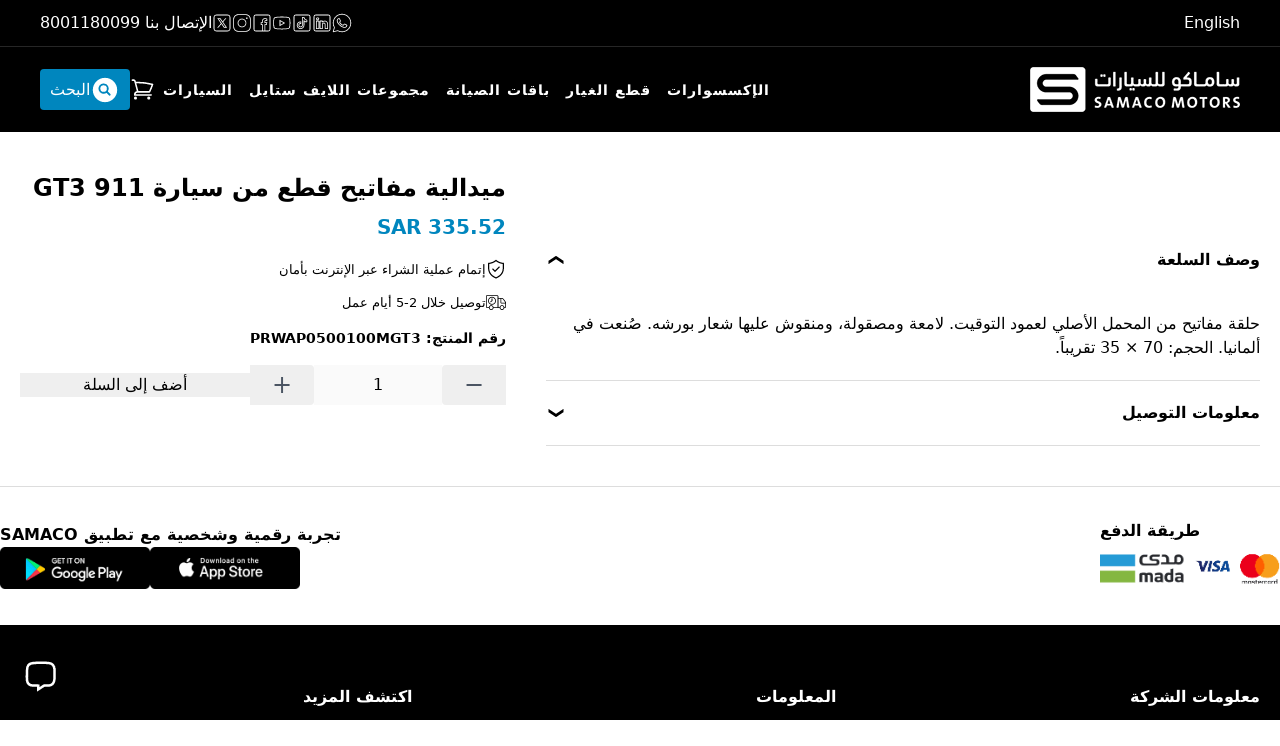

--- FILE ---
content_type: text/html;charset=utf-8
request_url: https://shop.samaco.com.sa/products/key-fob-bearing-silver-gt3-prwap-050-010-0m-gt3
body_size: 41974
content:
<!DOCTYPE html><html  lang="ar" dir="rtl" class="ar" data-capo=""><head><meta charset="utf-8">
<meta name="viewport" content="width=device-width, initial-scale=1">
<title>ميدالية مفاتيح قطع من سيارة 911 GT3 | Genuine undefined Accessory | SAMACO</title>
<style>/*! tailwindcss v3.4.6 | MIT License | https://tailwindcss.com*/*,:after,:before{border:0 solid #e5e7eb;box-sizing:border-box}:after,:before{--tw-content:""}:host,html{line-height:1.5;-webkit-text-size-adjust:100%;font-family:ui-sans-serif,system-ui,sans-serif,Apple Color Emoji,Segoe UI Emoji,Segoe UI Symbol,Noto Color Emoji;font-feature-settings:normal;font-variation-settings:normal;tab-size:4;-webkit-tap-highlight-color:transparent}body{line-height:inherit;margin:0}hr{border-top-width:1px;color:inherit;height:0}abbr:where([title]){-webkit-text-decoration:underline dotted;text-decoration:underline dotted}h1,h2,h3,h4,h5,h6{font-size:inherit;font-weight:inherit}a{color:inherit;text-decoration:inherit}b,strong{font-weight:bolder}code,kbd,pre,samp{font-family:ui-monospace,SFMono-Regular,Menlo,Monaco,Consolas,Liberation Mono,Courier New,monospace;font-feature-settings:normal;font-size:1em;font-variation-settings:normal}small{font-size:80%}sub,sup{font-size:75%;line-height:0;position:relative;vertical-align:initial}sub{bottom:-.25em}sup{top:-.5em}table{border-collapse:collapse;border-color:inherit;text-indent:0}button,input,optgroup,select,textarea{color:inherit;font-family:inherit;font-feature-settings:inherit;font-size:100%;font-variation-settings:inherit;font-weight:inherit;letter-spacing:inherit;line-height:inherit;margin:0;padding:0}button,select{text-transform:none}button,input:where([type=button]),input:where([type=reset]),input:where([type=submit]){-webkit-appearance:button;background-color:initial;background-image:none}:-moz-focusring{outline:auto}:-moz-ui-invalid{box-shadow:none}progress{vertical-align:initial}::-webkit-inner-spin-button,::-webkit-outer-spin-button{height:auto}[type=search]{-webkit-appearance:textfield;outline-offset:-2px}::-webkit-search-decoration{-webkit-appearance:none}::-webkit-file-upload-button{-webkit-appearance:button;font:inherit}summary{display:list-item}blockquote,dd,dl,figure,h1,h2,h3,h4,h5,h6,hr,p,pre{margin:0}fieldset{margin:0}fieldset,legend{padding:0}menu,ol,ul{list-style:none;margin:0;padding:0}dialog{padding:0}textarea{resize:vertical}input::placeholder,textarea::placeholder{color:#9ca3af;opacity:1}[role=button],button{cursor:pointer}:disabled{cursor:default}audio,canvas,embed,iframe,img,object,svg,video{display:block;vertical-align:middle}img,video{height:auto;max-width:100%}[hidden]{display:none}*,::backdrop,:after,:before{--tw-border-spacing-x:0;--tw-border-spacing-y:0;--tw-translate-x:0;--tw-translate-y:0;--tw-rotate:0;--tw-skew-x:0;--tw-skew-y:0;--tw-scale-x:1;--tw-scale-y:1;--tw-pan-x: ;--tw-pan-y: ;--tw-pinch-zoom: ;--tw-scroll-snap-strictness:proximity;--tw-gradient-from-position: ;--tw-gradient-via-position: ;--tw-gradient-to-position: ;--tw-ordinal: ;--tw-slashed-zero: ;--tw-numeric-figure: ;--tw-numeric-spacing: ;--tw-numeric-fraction: ;--tw-ring-inset: ;--tw-ring-offset-width:0px;--tw-ring-offset-color:#fff;--tw-ring-color:#3b82f680;--tw-ring-offset-shadow:0 0 #0000;--tw-ring-shadow:0 0 #0000;--tw-shadow:0 0 #0000;--tw-shadow-colored:0 0 #0000;--tw-blur: ;--tw-brightness: ;--tw-contrast: ;--tw-grayscale: ;--tw-hue-rotate: ;--tw-invert: ;--tw-saturate: ;--tw-sepia: ;--tw-drop-shadow: ;--tw-backdrop-blur: ;--tw-backdrop-brightness: ;--tw-backdrop-contrast: ;--tw-backdrop-grayscale: ;--tw-backdrop-hue-rotate: ;--tw-backdrop-invert: ;--tw-backdrop-opacity: ;--tw-backdrop-saturate: ;--tw-backdrop-sepia: ;--tw-contain-size: ;--tw-contain-layout: ;--tw-contain-paint: ;--tw-contain-style: }.container{width:100%}@media (min-width:640px){.container{max-width:640px}}@media (min-width:768px){.container{max-width:768px}}@media (min-width:1024px){.container{max-width:1024px}}@media (min-width:1280px){.container{max-width:1280px}}@media (min-width:1536px){.container{max-width:1536px}}.sr-only{height:1px;margin:-1px;overflow:hidden;padding:0;position:absolute;width:1px;clip:rect(0,0,0,0);border-width:0;white-space:nowrap}.pointer-events-none{pointer-events:none}.pointer-events-auto{pointer-events:auto}.visible{visibility:visible}.invisible{visibility:hidden}.fixed{position:fixed}.absolute{position:absolute}.relative{position:relative}.sticky{position:sticky}.-inset-2\.5{inset:-.625rem}.-inset-px{inset:-1px}.inset-0{inset:0}.inset-x-0{left:0;right:0}.inset-y-0{bottom:0;top:0}.bottom-0{bottom:0}.bottom-4{bottom:1rem}.left-0{left:0}.left-0\.5{left:.125rem}.left-4{left:1rem}.right-0{right:0}.top-0{top:0}.top-0\.5{top:.125rem}.top-3{top:.75rem}.top-4{top:1rem}.z-10{z-index:10}.z-30{z-index:30}.z-40{z-index:40}.z-50{z-index:50}.z-\[1\]{z-index:1}.z-\[999\]{z-index:999}.z-\[99\]{z-index:99}.col-span-2{grid-column:span 2/span 2}.m-1{margin:.25rem}.m-4{margin:1rem}.m-auto{margin:auto}.-mx-2{margin-left:-.5rem;margin-right:-.5rem}.-my-3{margin-bottom:-.75rem;margin-top:-.75rem}.mx-2{margin-left:.5rem;margin-right:.5rem}.mx-3{margin-left:.75rem;margin-right:.75rem}.mx-auto{margin-left:auto;margin-right:auto}.my-10{margin-bottom:2.5rem;margin-top:2.5rem}.my-4{margin-bottom:1rem;margin-top:1rem}.my-6{margin-bottom:1.5rem;margin-top:1.5rem}.-ml-4{margin-left:-1rem}.-ml-8{margin-left:-2rem}.-mr-2{margin-right:-.5rem}.-mt-4{margin-top:-1rem}.mb-1{margin-bottom:.25rem}.mb-10{margin-bottom:2.5rem}.mb-2{margin-bottom:.5rem}.mb-3{margin-bottom:.75rem}.mb-4{margin-bottom:1rem}.mb-5{margin-bottom:1.25rem}.mb-6{margin-bottom:1.5rem}.mb-8{margin-bottom:2rem}.ml-0\.5{margin-left:.125rem}.ml-3{margin-left:.75rem}.ml-4{margin-left:1rem}.ml-6{margin-left:1.5rem}.ml-8{margin-left:2rem}.ml-auto{margin-left:auto}.mt-0{margin-top:0}.mt-0\.5{margin-top:.125rem}.mt-1{margin-top:.25rem}.mt-10{margin-top:2.5rem}.mt-2{margin-top:.5rem}.mt-24{margin-top:6rem}.mt-3{margin-top:.75rem}.mt-4{margin-top:1rem}.mt-5{margin-top:1.25rem}.mt-6{margin-top:1.5rem}.mt-8{margin-top:2rem}.block{display:block}.inline-block{display:inline-block}.flex{display:flex}.inline-flex{display:inline-flex}.table{display:table}.flow-root{display:flow-root}.grid{display:grid}.hidden{display:none}.aspect-\[3\/2\]{aspect-ratio:3/2}.h-1\.5{height:.375rem}.h-10{height:2.5rem}.h-12{height:3rem}.h-2{height:.5rem}.h-2\.5{height:.625rem}.h-20{height:5rem}.h-32{height:8rem}.h-4{height:1rem}.h-5{height:1.25rem}.h-52{height:13rem}.h-6{height:1.5rem}.h-7{height:1.75rem}.h-8{height:2rem}.h-\[300px\]{height:300px}.h-\[48px\]{height:48px}.h-full{height:100%}.min-h-\[120px\]{min-height:120px}.min-h-\[15rem\]{min-height:15rem}.min-h-full{min-height:100%}.min-h-screen{min-height:100vh}.w-1\.5{width:.375rem}.w-10{width:2.5rem}.w-11{width:2.75rem}.w-11\/12{width:91.666667%}.w-12{width:3rem}.w-2{width:.5rem}.w-2\.5{width:.625rem}.w-20{width:5rem}.w-24{width:6rem}.w-28{width:7rem}.w-32{width:8rem}.w-4{width:1rem}.w-40{width:10rem}.w-48{width:12rem}.w-5{width:1.25rem}.w-6{width:1.5rem}.w-60{width:15rem}.w-8{width:2rem}.w-\[150px\]{width:150px}.w-\[180px\]{width:180px}.w-auto{width:auto}.w-full{width:100%}.w-screen{width:100vw}.min-w-full{min-width:100%}.min-w-max{min-width:max-content}.max-w-2xl{max-width:42rem}.max-w-7xl{max-width:80rem}.max-w-full{max-width:100%}.max-w-md{max-width:28rem}.max-w-sm{max-width:24rem}.max-w-xl{max-width:36rem}.flex-1{flex:1 1 0%}.flex-auto{flex:1 1 auto}.flex-shrink-0,.shrink-0{flex-shrink:0}.flex-grow{flex-grow:1}.origin-top-right{transform-origin:top right}.-translate-x-full{--tw-translate-x:-100%}.-translate-x-full,.translate-x-0{transform:translate(var(--tw-translate-x),var(--tw-translate-y)) rotate(var(--tw-rotate)) skewX(var(--tw-skew-x)) skewY(var(--tw-skew-y)) scaleX(var(--tw-scale-x)) scaleY(var(--tw-scale-y))}.translate-x-0{--tw-translate-x:0px}.translate-x-5{--tw-translate-x:1.25rem}.translate-x-5,.translate-x-full{transform:translate(var(--tw-translate-x),var(--tw-translate-y)) rotate(var(--tw-rotate)) skewX(var(--tw-skew-x)) skewY(var(--tw-skew-y)) scaleX(var(--tw-scale-x)) scaleY(var(--tw-scale-y))}.translate-x-full{--tw-translate-x:100%}.translate-y-0{--tw-translate-y:0px}.translate-y-0,.translate-y-4{transform:translate(var(--tw-translate-x),var(--tw-translate-y)) rotate(var(--tw-rotate)) skewX(var(--tw-skew-x)) skewY(var(--tw-skew-y)) scaleX(var(--tw-scale-x)) scaleY(var(--tw-scale-y))}.translate-y-4{--tw-translate-y:1rem}.-rotate-180{--tw-rotate:-180deg}.-rotate-180,.rotate-0{transform:translate(var(--tw-translate-x),var(--tw-translate-y)) rotate(var(--tw-rotate)) skewX(var(--tw-skew-x)) skewY(var(--tw-skew-y)) scaleX(var(--tw-scale-x)) scaleY(var(--tw-scale-y))}.rotate-0{--tw-rotate:0deg}.scale-100{--tw-scale-x:1;--tw-scale-y:1}.scale-100,.scale-95{transform:translate(var(--tw-translate-x),var(--tw-translate-y)) rotate(var(--tw-rotate)) skewX(var(--tw-skew-x)) skewY(var(--tw-skew-y)) scaleX(var(--tw-scale-x)) scaleY(var(--tw-scale-y))}.scale-95{--tw-scale-x:.95;--tw-scale-y:.95}.transform{transform:translate(var(--tw-translate-x),var(--tw-translate-y)) rotate(var(--tw-rotate)) skewX(var(--tw-skew-x)) skewY(var(--tw-skew-y)) scaleX(var(--tw-scale-x)) scaleY(var(--tw-scale-y))}@keyframes spin{to{transform:rotate(1turn)}}.animate-spin{animation:spin 1s linear infinite}.cursor-not-allowed{cursor:not-allowed}.cursor-pointer{cursor:pointer}.list-none{list-style-type:none}.appearance-none{appearance:none}.grid-cols-1{grid-template-columns:repeat(1,minmax(0,1fr))}.grid-cols-2{grid-template-columns:repeat(2,minmax(0,1fr))}.grid-cols-3{grid-template-columns:repeat(3,minmax(0,1fr))}.grid-cols-\[100px_2fr\]{grid-template-columns:100px 2fr}.grid-cols-\[2fr_1fr\]{grid-template-columns:2fr 1fr}.flex-row{flex-direction:row}.flex-row-reverse{flex-direction:row-reverse}.flex-col{flex-direction:column}.flex-wrap{flex-wrap:wrap}.flex-nowrap{flex-wrap:nowrap}.place-items-center{place-items:center}.items-start{align-items:flex-start}.items-end{align-items:flex-end}.items-center{align-items:center}.justify-start{justify-content:flex-start}.justify-end{justify-content:flex-end}.justify-center{justify-content:center}.justify-between{justify-content:space-between}.justify-around{justify-content:space-around}.gap-1{gap:.25rem}.gap-2{gap:.5rem}.gap-3{gap:.75rem}.gap-4{gap:1rem}.gap-5{gap:1.25rem}.gap-6{gap:1.5rem}.gap-8{gap:2rem}.gap-x-12{column-gap:3rem}.gap-x-4{column-gap:1rem}.gap-x-6{column-gap:1.5rem}.gap-x-8{column-gap:2rem}.gap-y-10{row-gap:2.5rem}.gap-y-16{row-gap:4rem}.gap-y-2{row-gap:.5rem}.gap-y-4{row-gap:1rem}.gap-y-6{row-gap:1.5rem}.space-x-4>:not([hidden])~:not([hidden]){--tw-space-x-reverse:0;margin-left:calc(1rem*(1 - var(--tw-space-x-reverse)));margin-right:calc(1rem*var(--tw-space-x-reverse))}.space-x-5>:not([hidden])~:not([hidden]){--tw-space-x-reverse:0;margin-left:calc(1.25rem*(1 - var(--tw-space-x-reverse)));margin-right:calc(1.25rem*var(--tw-space-x-reverse))}.space-y-2>:not([hidden])~:not([hidden]){--tw-space-y-reverse:0;margin-bottom:calc(.5rem*var(--tw-space-y-reverse));margin-top:calc(.5rem*(1 - var(--tw-space-y-reverse)))}.space-y-3>:not([hidden])~:not([hidden]){--tw-space-y-reverse:0;margin-bottom:calc(.75rem*var(--tw-space-y-reverse));margin-top:calc(.75rem*(1 - var(--tw-space-y-reverse)))}.space-y-4>:not([hidden])~:not([hidden]){--tw-space-y-reverse:0;margin-bottom:calc(1rem*var(--tw-space-y-reverse));margin-top:calc(1rem*(1 - var(--tw-space-y-reverse)))}.space-y-6>:not([hidden])~:not([hidden]){--tw-space-y-reverse:0;margin-bottom:calc(1.5rem*var(--tw-space-y-reverse));margin-top:calc(1.5rem*(1 - var(--tw-space-y-reverse)))}.divide-y>:not([hidden])~:not([hidden]){--tw-divide-y-reverse:0;border-bottom-width:calc(1px*var(--tw-divide-y-reverse));border-top-width:calc(1px*(1 - var(--tw-divide-y-reverse)))}.divide-gray-200>:not([hidden])~:not([hidden]){--tw-divide-opacity:1;border-color:rgb(229 231 235/var(--tw-divide-opacity))}.divide-gray-300>:not([hidden])~:not([hidden]){--tw-divide-opacity:1;border-color:rgb(209 213 219/var(--tw-divide-opacity))}.overflow-hidden{overflow:hidden}.overflow-x-auto{overflow-x:auto}.overflow-y-auto{overflow-y:auto}.overflow-y-scroll{overflow-y:scroll}.whitespace-nowrap{white-space:nowrap}.rounded{border-radius:.25rem}.rounded-full{border-radius:9999px}.rounded-lg{border-radius:.5rem}.rounded-md{border-radius:.375rem}.rounded-sm{border-radius:.125rem}.rounded-l{border-bottom-left-radius:.25rem;border-top-left-radius:.25rem}.rounded-r{border-bottom-right-radius:.25rem;border-top-right-radius:.25rem}.rounded-t-lg{border-top-left-radius:.5rem;border-top-right-radius:.5rem}.border{border-width:1px}.border-0{border-width:0}.border-2{border-width:2px}.border-\[3px\]{border-width:3px}.border-b{border-bottom-width:1px}.border-l-4{border-left-width:4px}.border-t{border-top-width:1px}.border-current{border-color:currentColor}.border-gray-200{--tw-border-opacity:1;border-color:rgb(229 231 235/var(--tw-border-opacity))}.border-gray-300{--tw-border-opacity:1;border-color:rgb(209 213 219/var(--tw-border-opacity))}.border-red-500{--tw-border-opacity:1;border-color:rgb(239 68 68/var(--tw-border-opacity))}.border-transparent{border-color:#0000}.border-yellow-400{--tw-border-opacity:1;border-color:rgb(250 204 21/var(--tw-border-opacity))}.border-t-transparent{border-top-color:#0000}.bg-\[\#0086BE\]{--tw-bg-opacity:1;background-color:rgb(0 134 190/var(--tw-bg-opacity))}.bg-\[\#333\]{--tw-bg-opacity:1;background-color:rgb(51 51 51/var(--tw-bg-opacity))}.bg-\[\#f4f4f4\]{--tw-bg-opacity:1;background-color:rgb(244 244 244/var(--tw-bg-opacity))}.bg-black{--tw-bg-opacity:1;background-color:rgb(0 0 0/var(--tw-bg-opacity))}.bg-gray-100{--tw-bg-opacity:1;background-color:rgb(243 244 246/var(--tw-bg-opacity))}.bg-gray-200{--tw-bg-opacity:1;background-color:rgb(229 231 235/var(--tw-bg-opacity))}.bg-gray-50{--tw-bg-opacity:1;background-color:rgb(249 250 251/var(--tw-bg-opacity))}.bg-gray-500{--tw-bg-opacity:1;background-color:rgb(107 114 128/var(--tw-bg-opacity))}.bg-green-100{--tw-bg-opacity:1;background-color:rgb(220 252 231/var(--tw-bg-opacity))}.bg-green-400{--tw-bg-opacity:1;background-color:rgb(74 222 128/var(--tw-bg-opacity))}.bg-indigo-200{--tw-bg-opacity:1;background-color:rgb(199 210 254/var(--tw-bg-opacity))}.bg-indigo-600{--tw-bg-opacity:1;background-color:rgb(79 70 229/var(--tw-bg-opacity))}.bg-white{--tw-bg-opacity:1;background-color:rgb(255 255 255/var(--tw-bg-opacity))}.bg-yellow-100{--tw-bg-opacity:1;background-color:rgb(254 249 195/var(--tw-bg-opacity))}.bg-yellow-400{--tw-bg-opacity:1;background-color:rgb(250 204 21/var(--tw-bg-opacity))}.bg-yellow-50{--tw-bg-opacity:1;background-color:rgb(254 252 232/var(--tw-bg-opacity))}.bg-opacity-25{--tw-bg-opacity:0.25}.bg-opacity-75{--tw-bg-opacity:0.75}.bg-opacity-95{--tw-bg-opacity:0.95}.bg-none{background-image:none}.fill-\[\#fff\]{fill:#fff}.object-cover{object-fit:cover}.\!p-4{padding:1rem!important}.p-2{padding:.5rem}.p-4{padding:1rem}.p-5{padding:1.25rem}.p-8{padding:2rem}.p-px{padding:1px}.px-0{padding-left:0;padding-right:0}.px-2{padding-left:.5rem;padding-right:.5rem}.px-3{padding-left:.75rem;padding-right:.75rem}.px-3\.5{padding-left:.875rem;padding-right:.875rem}.px-4{padding-left:1rem;padding-right:1rem}.px-5{padding-left:1.25rem;padding-right:1.25rem}.px-6{padding-left:1.5rem;padding-right:1.5rem}.px-8{padding-left:2rem;padding-right:2rem}.py-0{padding-bottom:0;padding-top:0}.py-0\.5{padding-bottom:.125rem;padding-top:.125rem}.py-1{padding-bottom:.25rem;padding-top:.25rem}.py-2{padding-bottom:.5rem;padding-top:.5rem}.py-2\.5{padding-bottom:.625rem;padding-top:.625rem}.py-20{padding-bottom:5rem;padding-top:5rem}.py-24{padding-bottom:6rem;padding-top:6rem}.py-3{padding-bottom:.75rem;padding-top:.75rem}.py-3\.5{padding-bottom:.875rem;padding-top:.875rem}.py-4{padding-bottom:1rem;padding-top:1rem}.py-5{padding-bottom:1.25rem;padding-top:1.25rem}.py-6{padding-bottom:1.5rem;padding-top:1.5rem}.py-8{padding-bottom:2rem;padding-top:2rem}.pb-10{padding-bottom:2.5rem}.pb-12{padding-bottom:3rem}.pb-16{padding-bottom:4rem}.pb-2{padding-bottom:.5rem}.pb-20{padding-bottom:5rem}.pb-24{padding-bottom:6rem}.pb-3{padding-bottom:.75rem}.pb-4{padding-bottom:1rem}.pb-5{padding-bottom:1.25rem}.pb-6{padding-bottom:1.5rem}.pb-8{padding-bottom:2rem}.pl-1{padding-left:.25rem}.pl-10{padding-left:2.5rem}.pl-3{padding-left:.75rem}.pl-4{padding-left:1rem}.pr-1{padding-right:.25rem}.pr-2{padding-right:.5rem}.pr-3{padding-right:.75rem}.pr-4{padding-right:1rem}.pt-1{padding-top:.25rem}.pt-10{padding-top:2.5rem}.pt-12{padding-top:3rem}.pt-2{padding-top:.5rem}.pt-20{padding-top:5rem}.pt-3{padding-top:.75rem}.pt-4{padding-top:1rem}.pt-5{padding-top:1.25rem}.pt-6{padding-top:1.5rem}.pt-8{padding-top:2rem}.text-left{text-align:left}.text-center{text-align:center}.text-right{text-align:right}.align-middle{vertical-align:middle}.text-2xl{font-size:1.5rem;line-height:2rem}.text-3xl{font-size:1.875rem;line-height:2.25rem}.text-4xl{font-size:2.25rem;line-height:2.5rem}.text-base{font-size:1rem;line-height:1.5rem}.text-lg{font-size:1.125rem;line-height:1.75rem}.text-sm{font-size:.875rem;line-height:1.25rem}.text-xl{font-size:1.25rem;line-height:1.75rem}.text-xs{font-size:.75rem;line-height:1rem}.font-bold{font-weight:700}.font-medium{font-weight:500}.font-normal{font-weight:400}.font-semibold{font-weight:600}.font-thin{font-weight:100}.uppercase{text-transform:uppercase}.capitalize{text-transform:capitalize}.leading-6{line-height:1.5rem}.leading-7{line-height:1.75rem}.leading-8{line-height:2rem}.leading-relaxed{line-height:1.625}.tracking-\[0\.9px\]{letter-spacing:.9px}.tracking-\[1px\]{letter-spacing:1px}.tracking-tight{letter-spacing:-.025em}.text-\[\#0086be\]{--tw-text-opacity:1;color:rgb(0 134 190/var(--tw-text-opacity))}.text-\[\#cc1426\]{--tw-text-opacity:1;color:rgb(204 20 38/var(--tw-text-opacity))}.text-\[var\(--c-accent\)\]{color:var(--c-accent)}.text-black{--tw-text-opacity:1;color:rgb(0 0 0/var(--tw-text-opacity))}.text-blue-600{--tw-text-opacity:1;color:rgb(37 99 235/var(--tw-text-opacity))}.text-gray-300{--tw-text-opacity:1;color:rgb(209 213 219/var(--tw-text-opacity))}.text-gray-400{--tw-text-opacity:1;color:rgb(156 163 175/var(--tw-text-opacity))}.text-gray-500{--tw-text-opacity:1;color:rgb(107 114 128/var(--tw-text-opacity))}.text-gray-600{--tw-text-opacity:1;color:rgb(75 85 99/var(--tw-text-opacity))}.text-gray-700{--tw-text-opacity:1;color:rgb(55 65 81/var(--tw-text-opacity))}.text-gray-800{--tw-text-opacity:1;color:rgb(31 41 55/var(--tw-text-opacity))}.text-gray-900{--tw-text-opacity:1;color:rgb(17 24 39/var(--tw-text-opacity))}.text-indigo-600{--tw-text-opacity:1;color:rgb(79 70 229/var(--tw-text-opacity))}.text-red-500{--tw-text-opacity:1;color:rgb(239 68 68/var(--tw-text-opacity))}.text-white{--tw-text-opacity:1;color:rgb(255 255 255/var(--tw-text-opacity))}.text-yellow-400{--tw-text-opacity:1;color:rgb(250 204 21/var(--tw-text-opacity))}.text-yellow-700{--tw-text-opacity:1;color:rgb(161 98 7/var(--tw-text-opacity))}.underline{text-decoration-line:underline}.line-through{text-decoration-line:line-through}.opacity-0{opacity:0}.opacity-100{opacity:1}.opacity-50{opacity:.5}.shadow{--tw-shadow:0 1px 3px 0 #0000001a,0 1px 2px -1px #0000001a;--tw-shadow-colored:0 1px 3px 0 var(--tw-shadow-color),0 1px 2px -1px var(--tw-shadow-color)}.shadow,.shadow-lg{box-shadow:var(--tw-ring-offset-shadow,0 0 #0000),var(--tw-ring-shadow,0 0 #0000),var(--tw-shadow)}.shadow-lg{--tw-shadow:0 10px 15px -3px #0000001a,0 4px 6px -4px #0000001a;--tw-shadow-colored:0 10px 15px -3px var(--tw-shadow-color),0 4px 6px -4px var(--tw-shadow-color)}.shadow-sm{--tw-shadow:0 1px 2px 0 #0000000d;--tw-shadow-colored:0 1px 2px 0 var(--tw-shadow-color)}.shadow-sm,.shadow-xl{box-shadow:var(--tw-ring-offset-shadow,0 0 #0000),var(--tw-ring-shadow,0 0 #0000),var(--tw-shadow)}.shadow-xl{--tw-shadow:0 20px 25px -5px #0000001a,0 8px 10px -6px #0000001a;--tw-shadow-colored:0 20px 25px -5px var(--tw-shadow-color),0 8px 10px -6px var(--tw-shadow-color)}.outline-none{outline:2px solid #0000;outline-offset:2px}.outline{outline-style:solid}.outline-0{outline-width:0}.ring-0{--tw-ring-offset-shadow:var(--tw-ring-inset) 0 0 0 var(--tw-ring-offset-width) var(--tw-ring-offset-color);--tw-ring-shadow:var(--tw-ring-inset) 0 0 0 calc(var(--tw-ring-offset-width)) var(--tw-ring-color)}.ring-0,.ring-1{box-shadow:var(--tw-ring-offset-shadow),var(--tw-ring-shadow),var(--tw-shadow,0 0 #0000)}.ring-1{--tw-ring-offset-shadow:var(--tw-ring-inset) 0 0 0 var(--tw-ring-offset-width) var(--tw-ring-offset-color);--tw-ring-shadow:var(--tw-ring-inset) 0 0 0 calc(1px + var(--tw-ring-offset-width)) var(--tw-ring-color)}.ring-black{--tw-ring-opacity:1;--tw-ring-color:rgb(0 0 0/var(--tw-ring-opacity))}.ring-opacity-5{--tw-ring-opacity:0.05}.ring-offset-0{--tw-ring-offset-width:0px}.filter{filter:var(--tw-blur) var(--tw-brightness) var(--tw-contrast) var(--tw-grayscale) var(--tw-hue-rotate) var(--tw-invert) var(--tw-saturate) var(--tw-sepia) var(--tw-drop-shadow)}.backdrop-blur-md{--tw-backdrop-blur:blur(12px)}.backdrop-blur-md,.backdrop-blur-sm{-webkit-backdrop-filter:var(--tw-backdrop-blur) var(--tw-backdrop-brightness) var(--tw-backdrop-contrast) var(--tw-backdrop-grayscale) var(--tw-backdrop-hue-rotate) var(--tw-backdrop-invert) var(--tw-backdrop-opacity) var(--tw-backdrop-saturate) var(--tw-backdrop-sepia);backdrop-filter:var(--tw-backdrop-blur) var(--tw-backdrop-brightness) var(--tw-backdrop-contrast) var(--tw-backdrop-grayscale) var(--tw-backdrop-hue-rotate) var(--tw-backdrop-invert) var(--tw-backdrop-opacity) var(--tw-backdrop-saturate) var(--tw-backdrop-sepia)}.backdrop-blur-sm{--tw-backdrop-blur:blur(4px)}.transition{transition-duration:.15s;transition-property:color,background-color,border-color,text-decoration-color,fill,stroke,opacity,box-shadow,transform,filter,-webkit-backdrop-filter;transition-property:color,background-color,border-color,text-decoration-color,fill,stroke,opacity,box-shadow,transform,filter,backdrop-filter;transition-property:color,background-color,border-color,text-decoration-color,fill,stroke,opacity,box-shadow,transform,filter,backdrop-filter,-webkit-backdrop-filter;transition-timing-function:cubic-bezier(.4,0,.2,1)}.transition-all{transition-duration:.15s;transition-property:all;transition-timing-function:cubic-bezier(.4,0,.2,1)}.transition-colors{transition-duration:.15s;transition-property:color,background-color,border-color,text-decoration-color,fill,stroke;transition-timing-function:cubic-bezier(.4,0,.2,1)}.transition-opacity{transition-duration:.15s;transition-property:opacity;transition-timing-function:cubic-bezier(.4,0,.2,1)}.duration-100{transition-duration:.1s}.duration-200{transition-duration:.2s}.duration-300{transition-duration:.3s}.duration-500{transition-duration:.5s}.duration-75{transition-duration:75ms}.ease-in{transition-timing-function:cubic-bezier(.4,0,1,1)}.ease-in-out{transition-timing-function:cubic-bezier(.4,0,.2,1)}.ease-linear{transition-timing-function:linear}.ease-out{transition-timing-function:cubic-bezier(0,0,.2,1)}.placeholder\:text-gray-400::placeholder{--tw-text-opacity:1;color:rgb(156 163 175/var(--tw-text-opacity))}.checked\:border-blue-600:checked{--tw-border-opacity:1;border-color:rgb(37 99 235/var(--tw-border-opacity))}.checked\:bg-blue-600:checked{--tw-bg-opacity:1;background-color:rgb(37 99 235/var(--tw-bg-opacity))}.hover\:border-blue-400:hover{--tw-border-opacity:1;border-color:rgb(96 165 250/var(--tw-border-opacity))}.hover\:bg-gray-400:hover{--tw-bg-opacity:1;background-color:rgb(156 163 175/var(--tw-bg-opacity))}.hover\:bg-gray-50:hover{--tw-bg-opacity:1;background-color:rgb(249 250 251/var(--tw-bg-opacity))}.hover\:bg-indigo-500:hover{--tw-bg-opacity:1;background-color:rgb(99 102 241/var(--tw-bg-opacity))}.hover\:bg-indigo-700:hover{--tw-bg-opacity:1;background-color:rgb(67 56 202/var(--tw-bg-opacity))}.hover\:bg-indigo-900:hover{--tw-bg-opacity:1;background-color:rgb(49 46 129/var(--tw-bg-opacity))}.hover\:fill-\[\#0086BE\]:hover{fill:#0086be}.hover\:text-black:hover{--tw-text-opacity:1;color:rgb(0 0 0/var(--tw-text-opacity))}.hover\:text-gray-500:hover{--tw-text-opacity:1;color:rgb(107 114 128/var(--tw-text-opacity))}.hover\:text-gray-700:hover{--tw-text-opacity:1;color:rgb(55 65 81/var(--tw-text-opacity))}.hover\:text-white:hover{--tw-text-opacity:1;color:rgb(255 255 255/var(--tw-text-opacity))}.hover\:text-yellow-600:hover{--tw-text-opacity:1;color:rgb(202 138 4/var(--tw-text-opacity))}.focus\:border-red-500:focus{--tw-border-opacity:1;border-color:rgb(239 68 68/var(--tw-border-opacity))}.focus\:bg-indigo-500:focus{--tw-bg-opacity:1;background-color:rgb(99 102 241/var(--tw-bg-opacity))}.focus\:text-black:focus{--tw-text-opacity:1;color:rgb(0 0 0/var(--tw-text-opacity))}.focus\:outline-none:focus{outline:2px solid #0000;outline-offset:2px}.focus\:ring-2:focus{--tw-ring-offset-shadow:var(--tw-ring-inset) 0 0 0 var(--tw-ring-offset-width) var(--tw-ring-offset-color);--tw-ring-shadow:var(--tw-ring-inset) 0 0 0 calc(2px + var(--tw-ring-offset-width)) var(--tw-ring-color);box-shadow:var(--tw-ring-offset-shadow),var(--tw-ring-shadow),var(--tw-shadow,0 0 #0000)}.focus\:ring-blue-500:focus{--tw-ring-opacity:1;--tw-ring-color:rgb(59 130 246/var(--tw-ring-opacity))}.focus\:ring-indigo-500:focus{--tw-ring-opacity:1;--tw-ring-color:rgb(99 102 241/var(--tw-ring-opacity))}.focus\:ring-white:focus{--tw-ring-opacity:1;--tw-ring-color:rgb(255 255 255/var(--tw-ring-opacity))}.focus\:ring-offset-2:focus{--tw-ring-offset-width:2px}.focus-visible\:outline:focus-visible{outline-style:solid}.focus-visible\:outline-2:focus-visible{outline-width:2px}.focus-visible\:outline-offset-2:focus-visible{outline-offset:2px}.focus-visible\:outline-indigo-600:focus-visible{outline-color:#4f46e5}.group:hover .group-hover\:text-black{--tw-text-opacity:1;color:rgb(0 0 0/var(--tw-text-opacity))}.group:hover .group-hover\:text-gray-500{--tw-text-opacity:1;color:rgb(107 114 128/var(--tw-text-opacity))}.group:hover .group-hover\:opacity-75{opacity:.75}@media (min-width:640px){.sm\:col-span-2{grid-column:span 2/span 2}.sm\:my-8{margin-bottom:2rem;margin-top:2rem}.sm\:-ml-10{margin-left:-2.5rem}.sm\:ml-0{margin-left:0}.sm\:mt-10{margin-top:2.5rem}.sm\:mt-2{margin-top:.5rem}.sm\:mt-4{margin-top:1rem}.sm\:mt-5{margin-top:1.25rem}.sm\:mt-6{margin-top:1.5rem}.sm\:block{display:block}.sm\:flex{display:flex}.sm\:w-auto{width:auto}.sm\:w-full{width:100%}.sm\:max-w-lg{max-width:32rem}.sm\:flex-1{flex:1 1 0%}.sm\:translate-y-0{--tw-translate-y:0px}.sm\:scale-100,.sm\:translate-y-0{transform:translate(var(--tw-translate-x),var(--tw-translate-y)) rotate(var(--tw-rotate)) skewX(var(--tw-skew-x)) skewY(var(--tw-skew-y)) scaleX(var(--tw-scale-x)) scaleY(var(--tw-scale-y))}.sm\:scale-100{--tw-scale-x:1;--tw-scale-y:1}.sm\:scale-95{--tw-scale-x:.95;--tw-scale-y:.95;transform:translate(var(--tw-translate-x),var(--tw-translate-y)) rotate(var(--tw-rotate)) skewX(var(--tw-skew-x)) skewY(var(--tw-skew-y)) scaleX(var(--tw-scale-x)) scaleY(var(--tw-scale-y))}.sm\:grid-cols-1{grid-template-columns:repeat(1,minmax(0,1fr))}.sm\:grid-cols-2{grid-template-columns:repeat(2,minmax(0,1fr))}.sm\:grid-cols-3{grid-template-columns:repeat(3,minmax(0,1fr))}.sm\:grid-cols-4{grid-template-columns:repeat(4,minmax(0,1fr))}.sm\:grid-cols-5{grid-template-columns:repeat(5,minmax(0,1fr))}.sm\:flex-row-reverse{flex-direction:row-reverse}.sm\:flex-nowrap{flex-wrap:nowrap}.sm\:items-start{align-items:flex-start}.sm\:items-center{align-items:center}.sm\:gap-x-4{column-gap:1rem}.sm\:gap-x-6{column-gap:1.5rem}.sm\:gap-y-10{row-gap:2.5rem}.sm\:gap-y-4{row-gap:1rem}.sm\:space-x-3>:not([hidden])~:not([hidden]){--tw-space-x-reverse:0;margin-left:calc(.75rem*(1 - var(--tw-space-x-reverse)));margin-right:calc(.75rem*var(--tw-space-x-reverse))}.sm\:space-y-0>:not([hidden])~:not([hidden]){--tw-space-y-reverse:0;margin-bottom:calc(0px*var(--tw-space-y-reverse));margin-top:calc(0px*(1 - var(--tw-space-y-reverse)))}.sm\:rounded-lg{border-radius:.5rem}.sm\:p-0{padding:0}.sm\:p-4{padding:1rem}.sm\:p-6{padding:1.5rem}.sm\:px-0{padding-left:0;padding-right:0}.sm\:px-6{padding-left:1.5rem;padding-right:1.5rem}.sm\:py-32{padding-top:8rem}.sm\:pb-32,.sm\:py-32{padding-bottom:8rem}.sm\:pl-3{padding-left:.75rem}.sm\:pr-4{padding-right:1rem}.sm\:pr-6{padding-right:1.5rem}.sm\:text-left{text-align:left}.sm\:text-4xl{font-size:2.25rem;line-height:2.5rem}.sm\:text-5xl{font-size:3rem;line-height:1}.sm\:text-6xl{font-size:3.75rem;line-height:1}.sm\:duration-700{transition-duration:.7s}}@media (min-width:768px){.md\:absolute{position:absolute}.md\:order-1{order:1}.md\:order-2{order:2}.md\:mb-0{margin-bottom:0}.md\:block{display:block}.md\:flex{display:flex}.md\:hidden{display:none}.md\:h-\[450px\]{height:450px}.md\:w-5\/12{width:41.666667%}.md\:w-6\/12{width:50%}.md\:w-7\/12{width:58.333333%}.md\:w-auto{width:auto}.md\:grid-cols-2{grid-template-columns:repeat(2,minmax(0,1fr))}.md\:grid-cols-3{grid-template-columns:repeat(3,minmax(0,1fr))}.md\:grid-cols-\[150px_2fr_1fr\]{grid-template-columns:150px 2fr 1fr}.md\:flex-row{flex-direction:row}.md\:flex-nowrap{flex-wrap:nowrap}.md\:items-center{align-items:center}.md\:bg-transparent{background-color:initial}.md\:p-5{padding:1.25rem}.md\:px-8{padding-left:2rem;padding-right:2rem}.md\:pl-10{padding-left:2.5rem}.md\:text-white{--tw-text-opacity:1;color:rgb(255 255 255/var(--tw-text-opacity))}}@media (min-width:1024px){.lg\:absolute{position:absolute}.lg\:inset-0{inset:0}.lg\:z-10{z-index:10}.lg\:col-span-2{grid-column:span 2/span 2}.lg\:col-span-4{grid-column:span 4/span 4}.lg\:col-span-5{grid-column:span 5/span 5}.lg\:col-span-7{grid-column:span 7/span 7}.lg\:col-start-1{grid-column-start:1}.lg\:row-span-3{grid-row:span 3/span 3}.lg\:row-start-1{grid-row-start:1}.lg\:mx-0{margin-left:0;margin-right:0}.lg\:-mr-8{margin-right:-2rem}.lg\:mt-0{margin-top:0}.lg\:block{display:block}.lg\:grid{display:grid}.lg\:hidden{display:none}.lg\:aspect-auto{aspect-ratio:auto}.lg\:h-52{height:13rem}.lg\:h-full{height:100%}.lg\:w-36{width:9rem}.lg\:w-44{width:11rem}.lg\:grid-cols-12{grid-template-columns:repeat(12,minmax(0,1fr))}.lg\:grid-cols-3{grid-template-columns:repeat(3,minmax(0,1fr))}.lg\:grid-cols-4{grid-template-columns:repeat(4,minmax(0,1fr))}.lg\:grid-cols-6{grid-template-columns:repeat(6,minmax(0,1fr))}.lg\:grid-cols-7{grid-template-columns:repeat(7,minmax(0,1fr))}.lg\:flex-row{flex-direction:row}.lg\:items-start{align-items:flex-start}.lg\:justify-end{justify-content:flex-end}.lg\:gap-x-12{column-gap:3rem}.lg\:gap-x-4{column-gap:1rem}.lg\:gap-x-8{column-gap:2rem}.lg\:p-4{padding:1rem}.lg\:px-0{padding-left:0;padding-right:0}.lg\:px-10{padding-left:2.5rem;padding-right:2.5rem}.lg\:px-4{padding-left:1rem;padding-right:1rem}.lg\:px-8{padding-left:2rem;padding-right:2rem}.lg\:pb-56{padding-bottom:14rem}.lg\:pt-10{padding-top:2.5rem}.lg\:pt-48{padding-top:12rem}.lg\:text-left{text-align:left}.lg\:text-right{text-align:right}}@media (min-width:1280px){.xl\:absolute{position:absolute}.xl\:inset-0{inset:0}.xl\:-right-10{right:-2.5rem}.xl\:left-1\/2{left:50%}.xl\:col-span-6{grid-column:span 6/span 6}.xl\:mr-0{margin-right:0}.xl\:grid-cols-2{grid-template-columns:repeat(2,minmax(0,1fr))}.xl\:gap-x-16{column-gap:4rem}}</style>
<style>@font-face{font-family:swiper-icons;font-style:normal;font-weight:400;src:url("data:application/font-woff;charset=utf-8;base64, [base64]//wADZ2x5ZgAAAywAAADMAAAD2MHtryVoZWFkAAABbAAAADAAAAA2E2+eoWhoZWEAAAGcAAAAHwAAACQC9gDzaG10eAAAAigAAAAZAAAArgJkABFsb2NhAAAC0AAAAFoAAABaFQAUGG1heHAAAAG8AAAAHwAAACAAcABAbmFtZQAAA/gAAAE5AAACXvFdBwlwb3N0AAAFNAAAAGIAAACE5s74hXjaY2BkYGAAYpf5Hu/j+W2+MnAzMYDAzaX6QjD6/4//Bxj5GA8AuRwMYGkAPywL13jaY2BkYGA88P8Agx4j+/8fQDYfA1AEBWgDAIB2BOoAeNpjYGRgYNBh4GdgYgABEMnIABJzYNADCQAACWgAsQB42mNgYfzCOIGBlYGB0YcxjYGBwR1Kf2WQZGhhYGBiYGVmgAFGBiQQkOaawtDAoMBQxXjg/wEGPcYDDA4wNUA2CCgwsAAAO4EL6gAAeNpj2M0gyAACqxgGNWBkZ2D4/wMA+xkDdgAAAHjaY2BgYGaAYBkGRgYQiAHyGMF8FgYHIM3DwMHABGQrMOgyWDLEM1T9/w8UBfEMgLzE////P/5//f/V/xv+r4eaAAeMbAxwIUYmIMHEgKYAYjUcsDAwsLKxc3BycfPw8jEQA/[base64]/uznmfPFBNODM2K7MTQ45YEAZqGP81AmGGcF3iPqOop0r1SPTaTbVkfUe4HXj97wYE+yNwWYxwWu4v1ugWHgo3S1XdZEVqWM7ET0cfnLGxWfkgR42o2PvWrDMBSFj/IHLaF0zKjRgdiVMwScNRAoWUoH78Y2icB/yIY09An6AH2Bdu/UB+yxopYshQiEvnvu0dURgDt8QeC8PDw7Fpji3fEA4z/PEJ6YOB5hKh4dj3EvXhxPqH/SKUY3rJ7srZ4FZnh1PMAtPhwP6fl2PMJMPDgeQ4rY8YT6Gzao0eAEA409DuggmTnFnOcSCiEiLMgxCiTI6Cq5DZUd3Qmp10vO0LaLTd2cjN4fOumlc7lUYbSQcZFkutRG7g6JKZKy0RmdLY680CDnEJ+UMkpFFe1RN7nxdVpXrC4aTtnaurOnYercZg2YVmLN/d/gczfEimrE/fs/bOuq29Zmn8tloORaXgZgGa78yO9/cnXm2BpaGvq25Dv9S4E9+5SIc9PqupJKhYFSSl47+Qcr1mYNAAAAeNptw0cKwkAAAMDZJA8Q7OUJvkLsPfZ6zFVERPy8qHh2YER+3i/BP83vIBLLySsoKimrqKqpa2hp6+jq6RsYGhmbmJqZSy0sraxtbO3sHRydnEMU4uR6yx7JJXveP7WrDycAAAAAAAH//wACeNpjYGRgYOABYhkgZgJCZgZNBkYGLQZtIJsFLMYAAAw3ALgAeNolizEKgDAQBCchRbC2sFER0YD6qVQiBCv/H9ezGI6Z5XBAw8CBK/m5iQQVauVbXLnOrMZv2oLdKFa8Pjuru2hJzGabmOSLzNMzvutpB3N42mNgZGBg4GKQYzBhYMxJLMlj4GBgAYow/P/PAJJhLM6sSoWKfWCAAwDAjgbRAAB42mNgYGBkAIIbCZo5IPrmUn0hGA0AO8EFTQAA")}:root{--swiper-theme-color:#007aff}:host{display:block;margin-left:auto;margin-right:auto;position:relative;z-index:1}.swiper{display:block;list-style:none;margin-left:auto;margin-right:auto;overflow:hidden;overflow:clip;padding:0;position:relative;z-index:1}.swiper-vertical>.swiper-wrapper{flex-direction:column}.swiper-wrapper{box-sizing:content-box;display:flex;height:100%;position:relative;transition-property:transform;transition-timing-function:var(--swiper-wrapper-transition-timing-function,initial);width:100%;z-index:1}.swiper-android .swiper-slide,.swiper-ios .swiper-slide,.swiper-wrapper{transform:translateZ(0)}.swiper-horizontal{touch-action:pan-y}.swiper-vertical{touch-action:pan-x}.swiper-slide{display:block;flex-shrink:0;height:100%;position:relative;transition-property:transform;width:100%}.swiper-slide-invisible-blank{visibility:hidden}.swiper-autoheight,.swiper-autoheight .swiper-slide{height:auto}.swiper-autoheight .swiper-wrapper{align-items:flex-start;transition-property:transform,height}.swiper-backface-hidden .swiper-slide{backface-visibility:hidden;transform:translateZ(0)}.swiper-3d.swiper-css-mode .swiper-wrapper{perspective:1200px}.swiper-3d .swiper-wrapper{transform-style:preserve-3d}.swiper-3d{perspective:1200px}.swiper-3d .swiper-cube-shadow,.swiper-3d .swiper-slide{transform-style:preserve-3d}.swiper-css-mode>.swiper-wrapper{overflow:auto;scrollbar-width:none;-ms-overflow-style:none}.swiper-css-mode>.swiper-wrapper::-webkit-scrollbar{display:none}.swiper-css-mode>.swiper-wrapper>.swiper-slide{scroll-snap-align:start start}.swiper-css-mode.swiper-horizontal>.swiper-wrapper{scroll-snap-type:x mandatory}.swiper-css-mode.swiper-vertical>.swiper-wrapper{scroll-snap-type:y mandatory}.swiper-css-mode.swiper-free-mode>.swiper-wrapper{scroll-snap-type:none}.swiper-css-mode.swiper-free-mode>.swiper-wrapper>.swiper-slide{scroll-snap-align:none}.swiper-css-mode.swiper-centered>.swiper-wrapper:before{content:"";flex-shrink:0;order:9999}.swiper-css-mode.swiper-centered>.swiper-wrapper>.swiper-slide{scroll-snap-align:center center;scroll-snap-stop:always}.swiper-css-mode.swiper-centered.swiper-horizontal>.swiper-wrapper>.swiper-slide:first-child{margin-inline-start:var(--swiper-centered-offset-before)}.swiper-css-mode.swiper-centered.swiper-horizontal>.swiper-wrapper:before{height:100%;min-height:1px;width:var(--swiper-centered-offset-after)}.swiper-css-mode.swiper-centered.swiper-vertical>.swiper-wrapper>.swiper-slide:first-child{margin-block-start:var(--swiper-centered-offset-before)}.swiper-css-mode.swiper-centered.swiper-vertical>.swiper-wrapper:before{height:var(--swiper-centered-offset-after);min-width:1px;width:100%}.swiper-3d .swiper-slide-shadow,.swiper-3d .swiper-slide-shadow-bottom,.swiper-3d .swiper-slide-shadow-left,.swiper-3d .swiper-slide-shadow-right,.swiper-3d .swiper-slide-shadow-top{height:100%;left:0;pointer-events:none;position:absolute;top:0;width:100%;z-index:10}.swiper-3d .swiper-slide-shadow{background:rgba(0,0,0,.15)}.swiper-3d .swiper-slide-shadow-left{background-image:linear-gradient(270deg,rgba(0,0,0,.5),transparent)}.swiper-3d .swiper-slide-shadow-right{background-image:linear-gradient(90deg,rgba(0,0,0,.5),transparent)}.swiper-3d .swiper-slide-shadow-top{background-image:linear-gradient(0deg,rgba(0,0,0,.5),transparent)}.swiper-3d .swiper-slide-shadow-bottom{background-image:linear-gradient(180deg,rgba(0,0,0,.5),transparent)}.swiper-lazy-preloader{border:4px solid var(--swiper-preloader-color,var(--swiper-theme-color));border-radius:50%;border-top:4px solid transparent;box-sizing:border-box;height:42px;left:50%;margin-left:-21px;margin-top:-21px;position:absolute;top:50%;transform-origin:50%;width:42px;z-index:10}.swiper-watch-progress .swiper-slide-visible .swiper-lazy-preloader,.swiper:not(.swiper-watch-progress) .swiper-lazy-preloader{animation:swiper-preloader-spin 1s linear infinite}.swiper-lazy-preloader-white{--swiper-preloader-color:#fff}.swiper-lazy-preloader-black{--swiper-preloader-color:#000}@keyframes swiper-preloader-spin{0%{transform:rotate(0deg)}to{transform:rotate(1turn)}}</style>
<style>.swiper .swiper-notification{left:0;opacity:0;pointer-events:none;position:absolute;top:0;z-index:-1000}</style>
<style>.swiper-cards{overflow:visible}.swiper-cards .swiper-slide{backface-visibility:hidden;overflow:hidden;transform-origin:center bottom}</style>
<style>.swiper-creative .swiper-slide{backface-visibility:hidden;overflow:hidden;transition-property:transform,opacity,height}</style>
<style>.swiper-cube{overflow:visible}.swiper-cube .swiper-slide{backface-visibility:hidden;height:100%;pointer-events:none;transform-origin:0 0;visibility:hidden;width:100%;z-index:1}.swiper-cube .swiper-slide .swiper-slide{pointer-events:none}.swiper-cube.swiper-rtl .swiper-slide{transform-origin:100% 0}.swiper-cube .swiper-slide-active,.swiper-cube .swiper-slide-active .swiper-slide-active{pointer-events:auto}.swiper-cube .swiper-slide-active,.swiper-cube .swiper-slide-next,.swiper-cube .swiper-slide-prev{pointer-events:auto;visibility:visible}.swiper-cube .swiper-cube-shadow{bottom:0;height:100%;left:0;opacity:.6;position:absolute;width:100%;z-index:0}.swiper-cube .swiper-cube-shadow:before{background:#000;bottom:0;content:"";filter:blur(50px);left:0;position:absolute;right:0;top:0}.swiper-cube .swiper-slide-next+.swiper-slide{pointer-events:auto;visibility:visible}.swiper-cube .swiper-slide-shadow-cube.swiper-slide-shadow-bottom,.swiper-cube .swiper-slide-shadow-cube.swiper-slide-shadow-left,.swiper-cube .swiper-slide-shadow-cube.swiper-slide-shadow-right,.swiper-cube .swiper-slide-shadow-cube.swiper-slide-shadow-top{backface-visibility:hidden;z-index:0}</style>
<style>.swiper-fade.swiper-free-mode .swiper-slide{transition-timing-function:ease-out}.swiper-fade .swiper-slide{pointer-events:none;transition-property:opacity}.swiper-fade .swiper-slide .swiper-slide{pointer-events:none}.swiper-fade .swiper-slide-active,.swiper-fade .swiper-slide-active .swiper-slide-active{pointer-events:auto}</style>
<style>.swiper-flip{overflow:visible}.swiper-flip .swiper-slide{backface-visibility:hidden;pointer-events:none;z-index:1}.swiper-flip .swiper-slide .swiper-slide{pointer-events:none}.swiper-flip .swiper-slide-active,.swiper-flip .swiper-slide-active .swiper-slide-active{pointer-events:auto}.swiper-flip .swiper-slide-shadow-flip.swiper-slide-shadow-bottom,.swiper-flip .swiper-slide-shadow-flip.swiper-slide-shadow-left,.swiper-flip .swiper-slide-shadow-flip.swiper-slide-shadow-right,.swiper-flip .swiper-slide-shadow-flip.swiper-slide-shadow-top{backface-visibility:hidden;z-index:0}</style>
<style>.swiper-free-mode>.swiper-wrapper{margin:0 auto;transition-timing-function:ease-out}</style>
<style>.swiper-grid>.swiper-wrapper{flex-wrap:wrap}.swiper-grid-column>.swiper-wrapper{flex-direction:column;flex-wrap:wrap}</style>
<style>:root{--swiper-navigation-size:44px}.swiper-button-next,.swiper-button-prev{align-items:center;color:var(--swiper-navigation-color,var(--swiper-theme-color));cursor:pointer;display:flex;height:var(--swiper-navigation-size);justify-content:center;margin-top:calc(0px - var(--swiper-navigation-size)/2);position:absolute;top:var(--swiper-navigation-top-offset,50%);width:calc(var(--swiper-navigation-size)/44*27);z-index:10}.swiper-button-next.swiper-button-disabled,.swiper-button-prev.swiper-button-disabled{cursor:auto;opacity:.35;pointer-events:none}.swiper-button-next.swiper-button-hidden,.swiper-button-prev.swiper-button-hidden{cursor:auto;opacity:0;pointer-events:none}.swiper-navigation-disabled .swiper-button-next,.swiper-navigation-disabled .swiper-button-prev{display:none!important}.swiper-button-next svg,.swiper-button-prev svg{height:100%;-o-object-fit:contain;object-fit:contain;transform-origin:center;width:100%}.swiper-rtl .swiper-button-next svg,.swiper-rtl .swiper-button-prev svg{transform:rotate(180deg)}.swiper-button-prev,.swiper-rtl .swiper-button-next{left:var(--swiper-navigation-sides-offset,10px);right:auto}.swiper-button-lock{display:none}.swiper-button-next:after,.swiper-button-prev:after{font-family:swiper-icons;font-size:var(--swiper-navigation-size);font-variant:normal;letter-spacing:0;line-height:1;text-transform:none!important}.swiper-button-prev:after,.swiper-rtl .swiper-button-next:after{content:"prev"}.swiper-button-next,.swiper-rtl .swiper-button-prev{left:auto;right:var(--swiper-navigation-sides-offset,10px)}.swiper-button-next:after,.swiper-rtl .swiper-button-prev:after{content:"next"}</style>
<style>.swiper-pagination{position:absolute;text-align:center;transform:translateZ(0);transition:opacity .3s;z-index:10}.swiper-pagination.swiper-pagination-hidden{opacity:0}.swiper-pagination-disabled>.swiper-pagination,.swiper-pagination.swiper-pagination-disabled{display:none!important}.swiper-horizontal>.swiper-pagination-bullets,.swiper-pagination-bullets.swiper-pagination-horizontal,.swiper-pagination-custom,.swiper-pagination-fraction{bottom:var(--swiper-pagination-bottom,8px);left:0;top:var(--swiper-pagination-top,auto);width:100%}.swiper-pagination-bullets-dynamic{font-size:0;overflow:hidden}.swiper-pagination-bullets-dynamic .swiper-pagination-bullet{position:relative;transform:scale(.33)}.swiper-pagination-bullets-dynamic .swiper-pagination-bullet-active,.swiper-pagination-bullets-dynamic .swiper-pagination-bullet-active-main{transform:scale(1)}.swiper-pagination-bullets-dynamic .swiper-pagination-bullet-active-prev{transform:scale(.66)}.swiper-pagination-bullets-dynamic .swiper-pagination-bullet-active-prev-prev{transform:scale(.33)}.swiper-pagination-bullets-dynamic .swiper-pagination-bullet-active-next{transform:scale(.66)}.swiper-pagination-bullets-dynamic .swiper-pagination-bullet-active-next-next{transform:scale(.33)}.swiper-pagination-bullet{background:var(--swiper-pagination-bullet-inactive-color,#000);border-radius:var(--swiper-pagination-bullet-border-radius,50%);display:inline-block;height:var(--swiper-pagination-bullet-height,var(--swiper-pagination-bullet-size,8px));opacity:var(--swiper-pagination-bullet-inactive-opacity,.2);width:var(--swiper-pagination-bullet-width,var(--swiper-pagination-bullet-size,8px))}button.swiper-pagination-bullet{-webkit-appearance:none;-moz-appearance:none;appearance:none;border:none;box-shadow:none;margin:0;padding:0}.swiper-pagination-clickable .swiper-pagination-bullet{cursor:pointer}.swiper-pagination-bullet:only-child{display:none!important}.swiper-pagination-bullet-active{background:var(--swiper-pagination-color,var(--swiper-theme-color));opacity:var(--swiper-pagination-bullet-opacity,1)}.swiper-pagination-vertical.swiper-pagination-bullets,.swiper-vertical>.swiper-pagination-bullets{left:var(--swiper-pagination-left,auto);right:var(--swiper-pagination-right,8px);top:50%;transform:translate3d(0,-50%,0)}.swiper-pagination-vertical.swiper-pagination-bullets .swiper-pagination-bullet,.swiper-vertical>.swiper-pagination-bullets .swiper-pagination-bullet{display:block;margin:var(--swiper-pagination-bullet-vertical-gap,6px) 0}.swiper-pagination-vertical.swiper-pagination-bullets.swiper-pagination-bullets-dynamic,.swiper-vertical>.swiper-pagination-bullets.swiper-pagination-bullets-dynamic{top:50%;transform:translateY(-50%);width:8px}.swiper-pagination-vertical.swiper-pagination-bullets.swiper-pagination-bullets-dynamic .swiper-pagination-bullet,.swiper-vertical>.swiper-pagination-bullets.swiper-pagination-bullets-dynamic .swiper-pagination-bullet{display:inline-block;transition:transform .2s,top .2s}.swiper-horizontal>.swiper-pagination-bullets .swiper-pagination-bullet,.swiper-pagination-horizontal.swiper-pagination-bullets .swiper-pagination-bullet{margin:0 var(--swiper-pagination-bullet-horizontal-gap,4px)}.swiper-horizontal>.swiper-pagination-bullets.swiper-pagination-bullets-dynamic,.swiper-pagination-horizontal.swiper-pagination-bullets.swiper-pagination-bullets-dynamic{left:50%;transform:translateX(-50%);white-space:nowrap}.swiper-horizontal>.swiper-pagination-bullets.swiper-pagination-bullets-dynamic .swiper-pagination-bullet,.swiper-pagination-horizontal.swiper-pagination-bullets.swiper-pagination-bullets-dynamic .swiper-pagination-bullet{transition:transform .2s,left .2s}.swiper-horizontal.swiper-rtl>.swiper-pagination-bullets-dynamic .swiper-pagination-bullet{transition:transform .2s,right .2s}.swiper-pagination-fraction{color:var(--swiper-pagination-fraction-color,inherit)}.swiper-pagination-progressbar{background:var(--swiper-pagination-progressbar-bg-color,rgba(0,0,0,.25));position:absolute}.swiper-pagination-progressbar .swiper-pagination-progressbar-fill{background:var(--swiper-pagination-color,var(--swiper-theme-color));height:100%;left:0;position:absolute;top:0;transform:scale(0);transform-origin:left top;width:100%}.swiper-rtl .swiper-pagination-progressbar .swiper-pagination-progressbar-fill{transform-origin:right top}.swiper-horizontal>.swiper-pagination-progressbar,.swiper-pagination-progressbar.swiper-pagination-horizontal,.swiper-pagination-progressbar.swiper-pagination-vertical.swiper-pagination-progressbar-opposite,.swiper-vertical>.swiper-pagination-progressbar.swiper-pagination-progressbar-opposite{height:var(--swiper-pagination-progressbar-size,4px);left:0;top:0;width:100%}.swiper-horizontal>.swiper-pagination-progressbar.swiper-pagination-progressbar-opposite,.swiper-pagination-progressbar.swiper-pagination-horizontal.swiper-pagination-progressbar-opposite,.swiper-pagination-progressbar.swiper-pagination-vertical,.swiper-vertical>.swiper-pagination-progressbar{height:100%;left:0;top:0;width:var(--swiper-pagination-progressbar-size,4px)}.swiper-pagination-lock{display:none}</style>
<style>.swiper-scrollbar{background:var(--swiper-scrollbar-bg-color,rgba(0,0,0,.1));border-radius:var(--swiper-scrollbar-border-radius,10px);position:relative;touch-action:none}.swiper-scrollbar-disabled>.swiper-scrollbar,.swiper-scrollbar.swiper-scrollbar-disabled{display:none!important}.swiper-horizontal>.swiper-scrollbar,.swiper-scrollbar.swiper-scrollbar-horizontal{bottom:var(--swiper-scrollbar-bottom,4px);height:var(--swiper-scrollbar-size,4px);left:var(--swiper-scrollbar-sides-offset,1%);position:absolute;top:var(--swiper-scrollbar-top,auto);width:calc(100% - var(--swiper-scrollbar-sides-offset, 1%)*2);z-index:50}.swiper-scrollbar.swiper-scrollbar-vertical,.swiper-vertical>.swiper-scrollbar{height:calc(100% - var(--swiper-scrollbar-sides-offset, 1%)*2);left:var(--swiper-scrollbar-left,auto);position:absolute;right:var(--swiper-scrollbar-right,4px);top:var(--swiper-scrollbar-sides-offset,1%);width:var(--swiper-scrollbar-size,4px);z-index:50}.swiper-scrollbar-drag{background:var(--swiper-scrollbar-drag-bg-color,rgba(0,0,0,.5));border-radius:var(--swiper-scrollbar-border-radius,10px);height:100%;left:0;position:relative;top:0;width:100%}.swiper-scrollbar-cursor-drag{cursor:move}.swiper-scrollbar-lock{display:none}</style>
<style>.swiper-virtual .swiper-slide{-webkit-backface-visibility:hidden;transform:translateZ(0)}.swiper-virtual.swiper-css-mode .swiper-wrapper:after{content:"";left:0;pointer-events:none;position:absolute;top:0}.swiper-virtual.swiper-css-mode.swiper-horizontal .swiper-wrapper:after{height:1px;width:var(--swiper-virtual-size)}.swiper-virtual.swiper-css-mode.swiper-vertical .swiper-wrapper:after{height:var(--swiper-virtual-size);width:1px}</style>
<style>.swiper-zoom-container{align-items:center;display:flex;height:100%;justify-content:center;text-align:center;width:100%}.swiper-zoom-container>canvas,.swiper-zoom-container>img,.swiper-zoom-container>svg{max-height:100%;max-width:100%;-o-object-fit:contain;object-fit:contain}.swiper-slide-zoomed{cursor:move;touch-action:none}</style>
<style>@media (min-width:1024px){.mobile-only[data-v-f2997101]{display:none!important}}@media (max-width:1023px){.desktop-only[data-v-f2997101]{display:none!important}}@media (min-width:768px) and (max-width:1023px){.desktop-only[data-v-f2997101]{display:none!important}}.om-card[data-v-f2997101]{border-radius:0;color:var(--c-grey-text);display:grid;flex-direction:column;height:100%;overflow:hidden;position:relative;width:100%!important}.om-card[data-v-f2997101]:after{background:linear-gradient(180deg,hsla(0,0%,100%,0) 60%,rgba(0,0,0,.8));bottom:0;content:"";height:100%;left:auto;position:absolute;width:100%}.om-card:hover .content[data-v-f2997101]{transform:translateY(0)}.om-card:hover .content-hidden[data-v-f2997101]{opacity:1}.om-card:hover .image[data-v-f2997101]{transform:scale(1.1);transition:transform .5s;transition-timing-function:ease-in-out}.om-card[data-v-f2997101]:hover:after{background:linear-gradient(180deg,hsla(0,0%,100%,0) 10%,rgba(0,0,0,.8));bottom:0;content:"";height:100%;left:auto;position:absolute;width:100%}.om-card .content[data-v-f2997101]{bottom:0;left:0;position:absolute;right:0;transform:translateY(calc(100% - 120px));transition:transform .4s ease-in-out;z-index:1}@media (max-width:1023px){.om-card .content[data-v-f2997101]{transform:translateY(0)}}.om-card .content-hidden[data-v-f2997101]{opacity:0;transition:transform .4s ease-in-out}@media (max-width:1023px){.om-card .content-hidden[data-v-f2997101]{opacity:1}}.om-card h1[data-v-f2997101]{font-size:20px;font-weight:700;margin-bottom:10px;margin-top:var(--spacer-xl)}.om-card .copy[data-v-f2997101],.om-card h1[data-v-f2997101]{color:#fff;font-family:var(--font-family-primary);padding:0 30px}.om-card .image-holder[data-v-f2997101]{border-radius:0;overflow:hidden;position:relative}.om-card .image[data-v-f2997101]{height:auto;transition:transform .5s;transition-timing-function:ease-in-out;vertical-align:middle;width:100%!important}.om-card .sf-image[data-v-f2997101]{border-radius:0}.om-card .link[data-v-f2997101]{align-items:center;bottom:0;color:var(--c-primary);display:block;flex-direction:row;font-size:14px;font-weight:700;left:0;padding:15px 30px;right:0;text-transform:uppercase}</style>
<style>@media (min-width:1024px){.mobile-only{display:none!important}}@media (max-width:1023px){.desktop-only{display:none!important}}@media (min-width:768px) and (max-width:1023px){.desktop-only{display:none!important}}[dir=rtl] .sb-spotlight-grid .swiper-button-next--spotlight{left:var(--offgrid-spacing)!important;right:auto!important;transform:rotate(180deg)}[dir=rtl] .sb-spotlight-grid .swiper-button-prev--spotlight{left:auto!important;right:30px!important;transform:rotate(180deg)}.sb-spotlight-grid{position:relative}@media (max-width:1023px){.sb-spotlight-grid{margin:40px auto;padding:0}}.sb-spotlight-grid__title{font-size:60px;margin:0 0 10px}@media (max-width:1023px){.sb-spotlight-grid__title{font-size:30px}}.sb-spotlight-grid__copy{color:#333;font-size:20px;margin:0 0 40px}@media (max-width:1023px){.sb-spotlight-grid__copy{font-size:16px;margin-bottom:30px}}.sb-spotlight-grid .swiper-slide{height:auto!important}.sb-spotlight-grid .swiper-container{padding:4px;padding-left:var(--offgrid-spacing)!important;padding-right:var(--offgrid-spacing)!important}.sb-spotlight-grid .swiper-pagination--spotlight{display:flex;justify-content:center;margin-top:30px}.sb-spotlight-grid .swiper-pagination--spotlight .swiper-pagination-bullet{height:10px;width:10px}.sb-spotlight-grid .swiper-pagination--spotlight .swiper-pagination-bullet-active{background:var(--c-primary)}.sb-spotlight-grid .swiper-button-disabled{visibility:hidden}.sb-spotlight-grid .swiper-button-next--spotlight{align-items:center;background:#000;border:1px solid transparent;border-radius:4px;box-shadow:0 4px 9px 1px rgba(0,0,0,.1);cursor:pointer;display:flex;height:38px;justify-content:center;position:absolute;right:30px!important;top:50%;transform:translateY(0);width:38px;z-index:1}@media (min-width:1024px){.sb-spotlight-grid .swiper-button-next--spotlight{height:48px;width:48px}}@media (max-width:1023px){.sb-spotlight-grid .swiper-button-next--spotlight{display:none}}.sb-spotlight-grid .swiper-button-next--spotlight svg{fill:#fff;height:20px;width:20px}.sb-spotlight-grid .swiper-button-prev--spotlight{align-items:center;background:#000;border:1px solid transparent;border-radius:4px;box-shadow:0 4px 9px 1px rgba(0,0,0,.1);cursor:pointer;display:flex;height:38px;justify-content:center;left:var(--offgrid-spacing)!important;position:absolute;top:50%;transform:translateY(0);width:38px;z-index:1}@media (min-width:1024px){.sb-spotlight-grid .swiper-button-prev--spotlight{height:48px;width:48px}}@media (max-width:1023px){.sb-spotlight-grid .swiper-button-prev--spotlight{display:none}}.sb-spotlight-grid .swiper-button-prev--spotlight svg{fill:#fff;height:20px;width:20px}.title-area{margin-bottom:32px}.title{font-size:48px;line-height:60px;margin:0}@media (max-width:1023px){.title{font-size:32px;line-height:40px}}.eyebrow{font-family:var(--font-family-primary)!important;font-size:16px;margin:0 0 8px}.description{font-size:18px;max-width:66.666666%}@media (max-width:1023px){.description{font-size:16px;max-width:100%}}</style>
<style>@media (min-width:1024px){.mobile-only{display:none!important}}@media (max-width:1023px){.desktop-only{display:none!important}}@media (min-width:768px) and (max-width:1023px){.desktop-only{display:none!important}}[dir=rtl] .om-hero--v2{--chevron-color:#fff;background:#000;position:relative}@media (min-width:1024px){[dir=rtl] .om-hero--v2 .tall{height:100vh!important}[dir=rtl] .om-hero--v2 .slide{height:calc(100vh - 161px);min-height:400px}[dir=rtl] .om-hero--v2 .slide:before{background:linear-gradient(180deg,rgba(0,0,0,.922),transparent 30%),linear-gradient(270deg,rgba(0,0,0,.839),transparent 60%);content:"";height:100%;position:absolute;transition:background .5s ease-in;width:100%}}@media (max-width:1023px){[dir=rtl] .om-hero--v2 .slide{height:65vh;min-height:400px}[dir=rtl] .om-hero--v2 .slide:before{background:linear-gradient(0deg,#000,transparent 50%),linear-gradient(1turn,#000,transparent 80%);content:"";height:100%;position:absolute;transition:background .5s ease-in;width:100%}}[dir=rtl] .om-hero--v2 .slide-image{height:100%;-o-object-fit:cover;object-fit:cover;vertical-align:middle;width:100%}@media (max-width:1023px){[dir=rtl] .om-hero--v2 .slide-image{min-height:250px;-o-object-fit:cover;object-fit:cover}}[dir=rtl] .om-hero--v2 .slide-video{height:100%;-o-object-fit:cover;object-fit:cover;vertical-align:middle;width:100%}@media (max-width:1023px){[dir=rtl] .om-hero--v2 .slide-video{margin-top:-2px;min-height:250px;-o-object-fit:cover;object-fit:cover}}[dir=rtl] .om-hero--v2 .slide-content{align-items:center;display:flex;height:100%;left:0;margin:auto;max-width:1680px;position:absolute;right:0;top:0;width:86%}[dir=rtl] .om-hero--v2 .slide-content .car-explorer__desktop{color:#fff;padding:var(--spacer-base);width:800px}[dir=rtl] .om-hero--v2 .slide-content .car-explorer__desktop .title{font-size:64px;line-height:1.2}[dir=rtl] .om-hero--v2 .slide-content .car-explorer__desktop .description{font-size:18px}[dir=rtl] .om-hero--v2 .slide .car-explorer__mobile{align-items:center;background:transparent;bottom:0;display:flex;flex-direction:column;justify-content:center;left:0;margin-top:-5px;padding:20px;position:absolute;right:0;text-align:center;z-index:5}[dir=rtl] .om-hero--v2 .slide .car-explorer__mobile .title{color:#fff;font-size:32px}[dir=rtl] .om-hero--v2 .slide .car-explorer__mobile .description{color:#fff}[dir=rtl] .om-hero--v2 .autoplay{bottom:42px;left:80px;position:absolute;z-index:10}@media (max-width:1023px){[dir=rtl] .om-hero--v2 .autoplay{bottom:242px}}[dir=rtl] .om-hero--v2 .autoplay svg{cursor:pointer}[dir=rtl] .om-hero--v2 .swiper-pagination{bottom:50px}@media (max-width:1023px){[dir=rtl] .om-hero--v2 .swiper-pagination{bottom:250px}}[dir=rtl] .om-hero--v2 .swiper-pagination-bullet-active{background:var(--c-primary)}[dir=rtl] .om-hero--v2 .swiper-pagination-bullet{background:#fff;height:15px!important;margin:0 10px!important;width:15px!important}@media (max-width:1023px){[dir=rtl] .om-hero--v2 .swiper-pagination-bullet{height:10px!important;margin:0 7px!important;width:10px!important}}[dir=rtl] .om-hero--v2 .swiper-button-next{right:1rem}[dir=rtl] .om-hero--v2 .swiper-button-next:after{content:""}[dir=rtl] .om-hero--v2 .swiper-button-prev{left:1rem}[dir=rtl] .om-hero--v2 .swiper-button-prev:after{content:""}[dir=rtl] .om-hero--v2 .swiper-button-control{padding:10px 5px 10px 7px}[dir=rtl] .om-hero--v2 .swiper-button-control .sf-chevron{transform:scale(2)}[dir=rtl] .om-hero--v2 .swiper-slide{height:auto}.om-hero--v2{--chevron-color:#fff;background:#000;position:relative}@media (min-width:1024px){.om-hero--v2 .tall{height:100vh!important}.om-hero--v2 .slide{height:calc(100vh - 161px);min-height:400px}.om-hero--v2 .slide:before{background:linear-gradient(180deg,rgba(0,0,0,.922),transparent 30%),linear-gradient(90deg,rgba(0,0,0,.839),transparent 60%);content:"";height:100%;position:absolute;transition:background .5s ease-in;width:100%}}@media (max-width:1023px){.om-hero--v2 .slide{height:65vh;min-height:400px}.om-hero--v2 .slide:before{background:linear-gradient(0deg,#000,transparent 50%),linear-gradient(1turn,#000,transparent 80%);content:"";height:100%;position:absolute;transition:background .5s ease-in;width:100%}}.om-hero--v2 .slide-image{height:100%;-o-object-fit:cover;object-fit:cover;vertical-align:middle;width:100%}@media (max-width:1023px){.om-hero--v2 .slide-image{min-height:250px;-o-object-fit:cover;object-fit:cover}}.om-hero--v2 .slide-video{height:100%;-o-object-fit:cover;object-fit:cover;vertical-align:middle;width:100%}@media (max-width:1023px){.om-hero--v2 .slide-video{margin-top:-2px;min-height:250px;-o-object-fit:cover;object-fit:cover}}.om-hero--v2 .slide-content{align-items:center;display:flex;height:100%;left:0;margin:auto;max-width:1680px;position:absolute;right:0;top:0;width:86%}.om-hero--v2 .slide-content .car-explorer__desktop{color:#fff;padding:var(--spacer-base);width:800px}.om-hero--v2 .slide-content .car-explorer__desktop .title{font-size:64px;line-height:1.2}.om-hero--v2 .slide-content .car-explorer__desktop .description{font-size:18px}.om-hero--v2 .slide .car-explorer__mobile{align-items:center;background:transparent;bottom:0;display:flex;flex-direction:column;justify-content:center;left:0;margin-top:-5px;padding:20px;position:absolute;right:0;text-align:center;z-index:5}.om-hero--v2 .slide .car-explorer__mobile .title{color:#fff;font-size:32px}.om-hero--v2 .slide .car-explorer__mobile .description{color:#fff}.om-hero--v2 .autoplay{bottom:42px;left:80px;position:absolute;z-index:10}@media (max-width:1023px){.om-hero--v2 .autoplay{bottom:242px}}.om-hero--v2 .autoplay svg{cursor:pointer}.om-hero--v2 .swiper-pagination{bottom:50px}@media (max-width:1023px){.om-hero--v2 .swiper-pagination{bottom:250px}}.om-hero--v2 .swiper-pagination-bullet-active{background:var(--c-primary)}.om-hero--v2 .swiper-pagination-bullet{background:#fff;height:15px!important;margin:0 10px!important;width:15px!important}@media (max-width:1023px){.om-hero--v2 .swiper-pagination-bullet{height:10px!important;margin:0 7px!important;width:10px!important}}.om-hero--v2 .swiper-button-next{right:1rem}.om-hero--v2 .swiper-button-next:after{content:""}.om-hero--v2 .swiper-button-prev{left:1rem}.om-hero--v2 .swiper-button-prev:after{content:""}.om-hero--v2 .swiper-button-control{padding:10px 5px 10px 7px}.om-hero--v2 .swiper-button-control .sf-chevron{transform:scale(2)}.om-hero--v2 .swiper-slide{height:auto}</style>
<style>@media (min-width:1024px){.mobile-only[data-v-447b2863]{display:none!important}}@media (max-width:1023px){.desktop-only[data-v-447b2863]{display:none!important}}@media (min-width:768px) and (max-width:1023px){.desktop-only[data-v-447b2863]{display:none!important}}#myVideo[data-v-447b2863]{height:680px;-o-object-fit:cover;object-fit:cover;vertical-align:middle;width:100%}@media (max-width:1023px){#myVideo[data-v-447b2863]{height:auto}}[dir=rtl] .sb-sign-post--left .content[data-v-447b2863]{display:flex;flex-direction:column;justify-content:center;padding:40px 40px 40px 0;width:40%}@media (max-width:1023px){[dir=rtl] .sb-sign-post--left .content[data-v-447b2863]{order:2;padding:30px 20px;width:auto}}[dir=rtl] .sb-sign-post--left .content .sf-button[data-v-447b2863]{margin:var(--spacer-lg) 0;width:-moz-fit-content;width:fit-content}[dir=rtl] .sb-sign-post .content[data-v-447b2863]{display:flex;flex-direction:column;justify-content:center;padding:40px 0 40px 40px;width:40%}@media (max-width:1023px){[dir=rtl] .sb-sign-post .content[data-v-447b2863]{order:2;padding:30px 20px;width:auto}}[dir=rtl] .sb-sign-post .content .sf-button[data-v-447b2863]{margin:var(--spacer-lg) 0;width:-moz-fit-content;width:fit-content}.sb-sign-post[data-v-447b2863]{align-content:center;display:flex;justify-content:center;--button-background:var(--c-primary)}.sb-sign-post[data-v-447b2863]:before{content:"";flex:0 0 var(--offgrid-spacing)}@media (min-width:1024px){.sb-sign-post[data-v-447b2863]{height:100vh}}@media (max-width:1023px){.sb-sign-post[data-v-447b2863]{flex-direction:column}}.sb-sign-post .content[data-v-447b2863]{display:flex;flex-direction:column;justify-content:center;padding:40px 40px 40px 0;width:40%}@media (max-width:1023px){.sb-sign-post .content[data-v-447b2863]{order:2;padding:30px 20px;width:auto}}.sb-sign-post .content .sf-button[data-v-447b2863]{margin:var(--spacer-lg) 0;width:-moz-fit-content;width:fit-content}.sb-sign-post .image-wrapper[data-v-447b2863]{width:60%}@media (max-width:1023px){.sb-sign-post .image-wrapper[data-v-447b2863]{order:1;width:100%}}.sb-sign-post .image-wrapper img[data-v-447b2863]{height:100%;-o-object-fit:cover;object-fit:cover;vertical-align:middle;width:100%}.sb-sign-post--left[data-v-447b2863]{align-content:center;display:flex;justify-content:center;--button-background:var(--c-primary)}.sb-sign-post--left[data-v-447b2863]:after{content:"";flex:0 0 var(--offgrid-spacing)}@media (min-width:1024px){.sb-sign-post--left[data-v-447b2863]{height:100vh}}@media (max-width:1023px){.sb-sign-post--left[data-v-447b2863]{flex-direction:column}}.sb-sign-post--left .content[data-v-447b2863]{display:flex;flex-direction:column;justify-content:center;padding:40px 0 40px 40px;width:40%}@media (max-width:1023px){.sb-sign-post--left .content[data-v-447b2863]{order:2;padding:30px 20px;width:auto}}.sb-sign-post--left .content .sf-button[data-v-447b2863]{margin:var(--spacer-lg) 0;width:-moz-fit-content;width:fit-content}.sb-sign-post--left .image-wrapper[data-v-447b2863]{width:60%}@media (max-width:1023px){.sb-sign-post--left .image-wrapper[data-v-447b2863]{order:1;width:100%}}.sb-sign-post--left .image-wrapper img[data-v-447b2863]{height:100%;-o-object-fit:cover;object-fit:cover;vertical-align:middle;width:100%}.swiper-container[data-v-447b2863]{height:100%}.gallery-slide img[data-v-447b2863]{height:100%;-o-object-fit:cover;object-fit:cover;vertical-align:middle;width:100%}.title[data-v-447b2863]{font-size:48px;line-height:60px;margin:0}@media (max-width:1023px){.title[data-v-447b2863]{font-size:32px;line-height:40px}}.eyebrow[data-v-447b2863]{font-size:16px;margin:0 0 8px}.description-line-2[data-v-447b2863]{margin-top:0}.om-button[data-v-447b2863]{margin-top:16px!important}</style>
<style>@media (min-width:1024px){.mobile-only[data-v-39a8e4bd]{display:none!important}}@media (max-width:1023px){.desktop-only[data-v-39a8e4bd]{display:none!important}}@media (min-width:768px) and (max-width:1023px){.desktop-only[data-v-39a8e4bd]{display:none!important}}.om-card[data-v-39a8e4bd]{border-radius:0;color:var(--c-grey-text);display:grid;flex-direction:column;gap:4px;height:100%;overflow:hidden;position:relative;width:100%!important}.om-card[data-v-39a8e4bd]:after{background:linear-gradient(180deg,hsla(0,0%,100%,0) 60%,rgba(0,0,0,.8));bottom:0;content:"";height:100%;left:auto;position:absolute;width:100%}.om-card:hover .content-hidden[data-v-39a8e4bd]{opacity:1}.om-card:hover .image[data-v-39a8e4bd]{transform:scale(1.1);transition:transform .5s;transition-timing-function:ease-in-out}.om-card[data-v-39a8e4bd]:hover:after{background:linear-gradient(180deg,hsla(0,0%,100%,0) 10%,rgba(0,0,0,.8));bottom:0;content:"";height:100%;left:auto;position:absolute;width:100%}.om-card .content[data-v-39a8e4bd]{bottom:0;position:absolute;transform:translateY(calc(100% - 120px));transition:transform .4s ease-in-out;z-index:1}@media (max-width:1023px){.om-card .content[data-v-39a8e4bd]{transform:translateY(-30px)}}.om-card .content-hidden[data-v-39a8e4bd]{opacity:0;transition:transform .4s ease-in-out}@media (max-width:1023px){.om-card .content-hidden[data-v-39a8e4bd]{opacity:1}}.om-card h4[data-v-39a8e4bd]{font-size:20px;font-weight:700;margin-bottom:10px;margin-top:40px}.om-card .copy[data-v-39a8e4bd],.om-card h4[data-v-39a8e4bd]{color:#fff;padding:0 30px}.om-card .image-holder[data-v-39a8e4bd]{border-radius:0;overflow:hidden;position:relative}.om-card .image[data-v-39a8e4bd]{height:auto;transition:transform .5s;transition-timing-function:ease-in-out;vertical-align:middle;width:100%!important}.om-card .sf-image[data-v-39a8e4bd]{border-radius:0}.om-card .link[data-v-39a8e4bd]{align-items:center;bottom:0;color:var(--c-primary);display:inline-flex;flex-direction:row;font-size:14px;font-weight:700;left:0;padding:15px;right:0;text-transform:uppercase}</style>
<style>@media (min-width:1024px){.mobile-only{display:none!important}}@media (max-width:1023px){.desktop-only{display:none!important}}@media (min-width:768px) and (max-width:1023px){.desktop-only{display:none!important}}.category-tile--wide{display:grid;grid-template-columns:1fr 1fr 1fr;grid-column-gap:0}@media (max-width:1023px){.category-tile--wide{grid-template-columns:1fr;grid-row-gap:0}}.sb-catalog-tile-grid--wide{margin:0 auto;padding:0;position:relative;width:100%}@media (max-width:1023px){.sb-catalog-tile-grid--wide{margin:0 auto;padding:0}}.sb-catalog-tile-grid--wide__title{font-size:60px;margin:0 0 10px}@media (max-width:1023px){.sb-catalog-tile-grid--wide__title{font-size:30px}}.sb-catalog-tile-grid--wide__copy{color:#333;font-size:20px;margin:0 0 40px}@media (max-width:1023px){.sb-catalog-tile-grid--wide__copy{font-size:16px;margin-bottom:30px}}.sb-catalog-tile-grid--wide .swiper-slide{height:auto!important}.sb-catalog-tile-grid--wide .swiper-container{padding:4px}.sb-catalog-tile-grid--wide .swiper-pagination--catalog-tile{display:flex;justify-content:center;margin-top:30px}.sb-catalog-tile-grid--wide .swiper-pagination--catalog-tile .swiper-pagination-bullet{height:10px;width:10px}.sb-catalog-tile-grid--wide .swiper-pagination--catalog-tile .swiper-pagination-bullet-active{background:var(--c-primary)}.sb-catalog-tile-grid--wide .swiper-button-disabled{visibility:hidden}.sb-catalog-tile-grid--wide .swiper-button-next--catalog-tile{align-items:center;background:#fff;border:1px solid transparent;border-radius:50%;box-shadow:0 4px 9px 1px rgba(0,0,0,.1);cursor:pointer;display:flex;height:38px;justify-content:center;position:absolute;right:10px!important;top:50%;transform:translateY(70%);width:38px;z-index:1}@media (min-width:1024px){.sb-catalog-tile-grid--wide .swiper-button-next--catalog-tile{height:48px;width:48px}}@media (max-width:1023px){.sb-catalog-tile-grid--wide .swiper-button-next--catalog-tile{display:none}}.sb-catalog-tile-grid--wide .swiper-button-next--catalog-tile svg{fill:var(--c-primary);height:20px;width:20px}.sb-catalog-tile-grid--wide .swiper-button-next--catalog-tile:hover{background:#e8e8e8;border:1px solid #bbb}.sb-catalog-tile-grid--wide .swiper-button-prev--catalog-tile{align-items:center;background:#fff;border:1px solid transparent;border-radius:50%;box-shadow:0 4px 9px 1px rgba(0,0,0,.1);cursor:pointer;display:flex;height:38px;justify-content:center;left:10px!important;position:absolute;top:50%;transform:translateY(70%);width:38px;z-index:1}@media (min-width:1024px){.sb-catalog-tile-grid--wide .swiper-button-prev--catalog-tile{height:48px;width:48px}}@media (max-width:1023px){.sb-catalog-tile-grid--wide .swiper-button-prev--catalog-tile{display:none}}.sb-catalog-tile-grid--wide .swiper-button-prev--catalog-tile svg{fill:var(--c-primary);height:20px;width:20px}.sb-catalog-tile-grid--wide .swiper-button-prev--catalog-tile:hover{background:#e8e8e8;border:1px solid #bbb}</style>
<style>@media (min-width:1024px){.mobile-only[data-v-7a38c8e2]{display:none!important}}@media (max-width:1023px){.desktop-only[data-v-7a38c8e2]{display:none!important}}@media (min-width:768px) and (max-width:1023px){.desktop-only[data-v-7a38c8e2]{display:none!important}}.horizontal-vf[data-v-7a38c8e2]{padding:20px 0}.horizontal-vf__container[data-v-7a38c8e2]{background:#fff;border-radius:8px;margin:auto;padding:20px}@media (max-width:1023px){.horizontal-vf__container[data-v-7a38c8e2]{padding:12px}}.horizontal-vf__inner[data-v-7a38c8e2]{align-items:center;display:flex;gap:15px;justify-content:space-between}.horizontal-vf .vehicle-details[data-v-7a38c8e2]{display:grid;gap:15px;grid-template-columns:auto 1fr}.horizontal-vf .vehicle-details .reg-input[data-v-7a38c8e2]{background:#f8e411;border:none;box-shadow:none;height:52px}.horizontal-vf .vehicle-details .reg-input[data-v-7a38c8e2]::-moz-placeholder{font-size:16px;font-weight:400;text-align:center}.horizontal-vf .vehicle-details .reg-input[data-v-7a38c8e2]::placeholder{font-size:16px;font-weight:400;text-align:center}.your-reg[data-v-7a38c8e2]{background-color:#fef200;border-radius:4px;color:#1d1d1b;font-size:14px;font-weight:700;line-height:25px;overflow:hidden;padding:0 8px;text-align:center;text-overflow:ellipsis;text-transform:uppercase;white-space:nowrap;width:auto}.reg-area[data-v-7a38c8e2]{display:grid;gap:20px;grid-template-columns:1fr auto;max-width:400px;width:100%}@media (max-width:1023px){.reg-area[data-v-7a38c8e2]{display:grid;gap:20px;grid-template-columns:1fr auto;max-width:100%;width:100%}}.set-reg-holder[data-v-7a38c8e2]{width:100%}.set-reg-holder[data-v-7a38c8e2]:before{align-items:center;background-color:#000;border-bottom-left-radius:.3125rem;border-top-left-radius:.3125rem;color:#fff;content:"GB";display:flex;font-size:.875rem;height:38px;justify-content:center;position:absolute;width:2.5rem}@media (max-width:1023px){.set-reg-holder[data-v-7a38c8e2]:before{height:38px}}.set-reg-input[data-v-7a38c8e2]{align-items:center;background:#f8e411;border:none;box-shadow:none;color:#999;cursor:not-allowed;display:flex;font-size:16px;font-weight:700;height:38px;justify-content:center;min-width:180px;padding-left:2.5rem;text-align:center;text-transform:uppercase}@media (max-width:1023px){.set-reg-input[data-v-7a38c8e2]{height:38px}}.reset-vehicle[data-v-7a38c8e2]{align-items:center;cursor:pointer;display:flex;text-decoration:underline;widows:100%}.vehicle-name[data-v-7a38c8e2]{font-size:14px;overflow:hidden;text-overflow:ellipsis;white-space:nowrap;width:400px}@media (min-width:1px) and (max-width:1023px){.vehicle-name[data-v-7a38c8e2]{width:250px}}</style>
<style>@media (min-width:1024px){.mobile-only[data-v-73e15640]{display:none!important}}@media (max-width:1023px){.desktop-only[data-v-73e15640]{display:none!important}}@media (min-width:768px) and (max-width:1023px){.desktop-only[data-v-73e15640]{display:none!important}}.horizontal-vf[data-v-73e15640]{padding:20px 0}.horizontal-vf__container[data-v-73e15640]{background:#fff;border-radius:8px;margin:auto;padding:20px}@media (max-width:1023px){.horizontal-vf__container[data-v-73e15640]{padding:15px}}.horizontal-vf__inner[data-v-73e15640]{align-items:center;display:flex;justify-content:space-between}.horizontal-vf .select-vehicle[data-v-73e15640]{align-items:center;display:flex;gap:40px}@media (max-width:1023px){.horizontal-vf .select-vehicle[data-v-73e15640]{align-items:center;display:flex;flex-wrap:wrap;gap:8px;justify-content:flex-end;width:100%}}.horizontal-vf .select-vehicle .select-manually[data-v-73e15640]{display:flex;justify-content:flex-end}@media (max-width:1023px){.horizontal-vf .select-vehicle .select-manually[data-v-73e15640]{width:100%}}.horizontal-vf .select-vehicle .reg-holder[data-v-73e15640]{width:100%}.horizontal-vf .select-vehicle .reg-holder[data-v-73e15640]:before{align-items:center;background-color:#000;border-bottom-left-radius:.3125rem;border-top-left-radius:.3125rem;color:#fff;content:"GB";display:flex;font-size:.875rem;height:3rem;justify-content:center;position:absolute;width:2.5rem}@media (max-width:1023px){.horizontal-vf .select-vehicle .reg-holder[data-v-73e15640]:before{height:38px}}.horizontal-vf .select-vehicle .reg-input[data-v-73e15640]{background:#f8e411;border:none;box-shadow:none;font-size:16px;font-weight:400;height:48px;min-width:200px;padding-left:2.5rem;text-align:center;text-transform:uppercase}.horizontal-vf .select-vehicle .reg-input[data-v-73e15640]::-moz-placeholder{font-size:16px;font-weight:400;padding-left:5px;text-align:center;text-transform:capitalize;width:100%}.horizontal-vf .select-vehicle .reg-input[data-v-73e15640]::placeholder{font-size:16px;font-weight:400;padding-left:5px;text-align:center;text-transform:capitalize;width:100%}@media (max-width:1023px){.horizontal-vf .select-vehicle .reg-input[data-v-73e15640]::-moz-placeholder{font-size:14px}.horizontal-vf .select-vehicle .reg-input[data-v-73e15640]::placeholder{font-size:14px}}.horizontal-vf .select-vehicle .reg-input[data-v-73e15640]::-moz-placeholder:focus{border:1px solid #bbb;box-shadow:none}.horizontal-vf .select-vehicle .reg-input[data-v-73e15640]::placeholder:focus{border:1px solid #bbb;box-shadow:none}@media (max-width:1023px){.horizontal-vf .select-vehicle .reg-input[data-v-73e15640]{height:38px}.vehicle-icon[data-v-73e15640]{display:none}.go-btn[data-v-73e15640]{height:38px;line-height:38px}}.select-make[data-v-73e15640]{text-decoration:underline}.alternative-option[data-v-73e15640]{color:#999;font-size:16px;font-weight:700;text-align:center}.bg-grey[data-v-73e15640]{background:#f4f4f4}.no-vehicle-icon[data-v-73e15640]{height:40px;width:40px}</style>
<style>@media (min-width:1024px){.mobile-only{display:none!important}}@media (max-width:1023px){.desktop-only{display:none!important}}@media (min-width:768px) and (max-width:1023px){.desktop-only{display:none!important}}.om-hero--tn{--chevron-color:#fff;background:#fff;position:relative}@media (min-width:1024px){.om-hero--tn .slide:before{background:linear-gradient(0deg,#000,transparent 50%),linear-gradient(90deg,#000,transparent 50%);content:"";height:100%;position:absolute;transition:background .5s ease-in;width:100%}}@media (max-width:1023px){.om-hero--tn .slide:before{display:none}}.om-hero--tn .slide-image{height:100%;vertical-align:middle;width:100%}@media (max-width:1023px){.om-hero--tn .slide-image{min-height:250px}}.om-hero--tn .slide-video{height:100%;-o-object-fit:cover;object-fit:cover;vertical-align:middle;width:100%}@media (max-width:1023px){.om-hero--tn .slide-video{min-height:250px;-o-object-fit:cover;object-fit:cover}}.om-hero--tn .slide-content{align-items:center;display:flex;height:100%;left:0;margin:auto;max-width:1680px;position:absolute;right:0;top:0;width:86%}.om-hero--tn .slide-content .car-explorer__desktop{color:#fff;padding:var(--spacer-base);width:800px}.om-hero--tn .slide-content .car-explorer__desktop .title{font-size:34px;line-height:1.2}.om-hero--tn .slide-content .car-explorer__desktop .description{font-size:18px}.om-hero--tn .slide .car-explorer__mobile{align-items:center;background:#f0f1f2;bottom:0;display:flex;flex-direction:column;justify-content:center;left:0;margin:0;padding:20px 20px 40px;position:relative;right:0;text-align:center;z-index:5}.om-hero--tn .slide .car-explorer__mobile .title{color:#333!important;font-size:32px}.om-hero--tn .slide .car-explorer__mobile .description{color:#333}.om-hero--tn .autoplay{bottom:42px;left:80px;position:absolute;z-index:10}@media (max-width:1023px){.om-hero--tn .autoplay{bottom:242px}}.om-hero--tn .autoplay svg{cursor:pointer}.om-hero--tn .swiper-pagination{bottom:50px}@media (max-width:1023px){.om-hero--tn .swiper-pagination{bottom:250px}}.om-hero--tn .swiper-pagination-bullet-active{background:var(--c-primary)}.om-hero--tn .swiper-pagination-bullet{background:#fff;height:15px!important;margin:0 10px!important;width:15px!important}@media (max-width:1023px){.om-hero--tn .swiper-pagination-bullet{height:10px!important;margin:0 7px!important;width:10px!important}}.om-hero--tn .swiper-button-next{right:1rem}.om-hero--tn .swiper-button-next:after{content:""}.om-hero--tn .swiper-button-prev{left:1rem}.om-hero--tn .swiper-button-prev:after{content:""}.om-hero--tn .swiper-button-control{padding:10px 5px 10px 7px}.om-hero--tn .swiper-button-control .sf-chevron{transform:scale(2)}.om-hero--tn .swiper-slide{height:auto}</style>
<style>.hero-block{overflow:hidden;width:100%}.media-area{inset:0;width:100%}.media-area:after{background:linear-gradient(270deg,transparent,#000 90.28%);bottom:0;content:"";height:100%;left:0;opacity:.61;position:absolute;width:70%;z-index:1}@media (min-width:1px) and (max-width:760px){.media-area:after{display:none}}.media-area--img{height:500px;-o-object-fit:cover;object-fit:cover;width:100%}@media (min-width:1px) and (max-width:760px){.media-area--img{height:auto;-o-object-fit:contain;object-fit:contain}}</style>
<style>.image-hover-grid__img[data-v-79889568]{height:300px;-o-object-fit:cover;object-fit:cover;width:100%}.img-overlay[data-v-79889568]{background-color:#00000059;display:block;height:100%;inset:0;position:absolute;width:100%}.hero-block[data-v-79889568]{height:550px;overflow:hidden;width:100%}.media-area[data-v-79889568]{inset:0;position:absolute;width:100%}.media-area--img[data-v-79889568]{height:550px;-o-object-fit:cover;object-fit:cover;width:100%}</style>
<style>.image-hover-grid__img[data-v-717141b8]{height:300px;-o-object-fit:cover;object-fit:cover;width:100%}.img-overlay[data-v-717141b8]{background-color:#00000059;display:block;height:100%;inset:0;position:absolute;width:100%}.hero-block[data-v-717141b8]{height:550px;overflow:hidden;width:100%}.media-area[data-v-717141b8]{inset:0;position:absolute;width:100%}.media-area--img[data-v-717141b8]{height:550px;-o-object-fit:cover;object-fit:cover;width:100%}</style>
<style>.sp[data-v-d9facb0d]{background:#fff}.sp-img[data-v-d9facb0d]{height:580px;overflow:hidden}</style>
<style>.image-hover-grid__img[data-v-f6f80f2a]{height:200px;-o-object-fit:cover;object-fit:cover}.img-overlay[data-v-f6f80f2a]{background-color:#00000059;display:block;height:100%;inset:0;position:absolute;width:100%}.hero-block[data-v-f6f80f2a]{height:550px;overflow:hidden;width:100%}.media-area[data-v-f6f80f2a]{inset:0;position:absolute;width:100%}</style>
<style>.diclosure{border-top:1px solid #e8e8e8;margin-bottom:40px}.disclosure-header{align-items:center;border:1px solid transparent;border-bottom-color:#e8e8e8;display:flex;font-size:18px;justify-content:space-between;text-align:initial;transition:background-color .3s cubic-bezier(0,0,.3,1),border-bottom-width .3s cubic-bezier(0,0,.3,1),border-bottom-color .65s cubic-bezier(0,0,.3,1)}.disclosure-header:hover{background-color:#f4f4f4;cursor:pointer}.disclosure-header--open{background-color:#f4f4f4!important;border-bottom:none;cursor:pointer}.disclosure-header__title{padding:24px 0 24px 24px}[dir=rtl] .disclosure-header__title{padding:24px 24px 24px 0}.disclosure-header:hover .disclosure-header__icon{background:#fff}.disclosure-header__icon{align-items:center;background:#f4f4f4;border-radius:50%;display:flex;height:36px;justify-content:center;margin:0 24px;padding:12px;width:36px}.disclosure-header__icon--open{background:#fff}.disclosure-header__icon-holder{height:24px;transform:rotate(90deg);width:24px}.disclosure-header__icon-holder--open{height:24px;transform:rotate(270deg);width:24px}.disclosure-header__icon svg{fill:#000;height:24px;width:24px}.disclose-content{background:#f4f4f4;border-bottom:1px solid #e8e8e8;padding:40px 24px 60px}</style>
<style>.stock-pill[data-v-6957140a]{background:#000;border-radius:9999px;color:#fff;font-size:11px;font-weight:700;left:10px;padding:6px 12px;position:absolute;top:10px;z-index:2}</style>
<style>@media (min-width:1024px){.mobile-only{display:none!important}}@media (max-width:1023px){.desktop-only{display:none!important}}@media (min-width:768px) and (max-width:1023px){.desktop-only{display:none!important}}[dir=rtl] .swiper-button-next--related{left:-20px!important;right:auto!important;transform:rotate(180deg)}[dir=rtl] .swiper-button-prev--related{left:auto!important;right:-20px!important;transform:rotate(180deg)}.swiper-button-next--related{align-items:center;background:#000;border:1px solid transparent;border-radius:4px;box-shadow:0 4px 9px 1px rgba(0,0,0,.1);cursor:pointer;display:flex;height:38px;justify-content:center;position:absolute;right:-20px!important;top:50%;transform:translateY(0);width:38px;z-index:1}@media (min-width:1024px){.swiper-button-next--related{height:48px;width:48px}}@media (max-width:1023px){.swiper-button-next--related{display:none}}.swiper-button-next--related svg{fill:#fff;height:20px;width:20px}.swiper-button-disabled{display:none!important}.swiper-button-prev--related{align-items:center;background:#000;border:1px solid transparent;border-radius:4px;box-shadow:0 4px 9px 1px rgba(0,0,0,.1);cursor:pointer;display:flex;height:38px;justify-content:center;left:-20px!important;position:absolute;top:50%;transform:translateY(0);width:38px;z-index:1}@media (min-width:1024px){.swiper-button-prev--related{height:48px;width:48px}}@media (max-width:1023px){.swiper-button-prev--related{display:none}}.swiper-button-prev--related svg{fill:#fff;height:20px;width:20px}.sb-spotlight-grid{position:relative}@media (max-width:1023px){.sb-spotlight-grid{margin:40px auto;padding:0}}.sb-spotlight-grid .swiper-container{padding:4px;padding-left:var(--offgrid-spacing)!important;padding-right:var(--offgrid-spacing)!important}.sb-spotlight-grid .swiper-pagination--spotlight{display:flex;justify-content:center;margin-top:30px}.sb-spotlight-grid .swiper-pagination--spotlight .swiper-pagination-bullet{height:10px;width:10px}.sb-spotlight-grid .swiper-pagination--spotlight .swiper-pagination-bullet-active{background:var(--c-primary)}.sb-spotlight-grid .swiper-button-disabled{visibility:hidden}.title-area{margin-bottom:32px}.title{font-size:48px;line-height:60px;margin:0}@media (max-width:1023px){.title{font-size:32px;line-height:40px}}.eyebrow{font-family:var(--font-family-primary)!important;font-size:16px;margin:0 0 8px}.description{font-size:18px;max-width:66.666666%}@media (max-width:1023px){.description{font-size:16px;max-width:100%}}</style>
<style>.hero-block{overflow:hidden;width:100%}.hero-content{max-width:500px}.media-area03{inset:0;width:100%}.media-area03:after{bottom:0;content:"";height:100%;left:0;opacity:.61;position:absolute;width:70%;z-index:1}@media (min-width:1px) and (max-width:767px){.media-area03:after{display:none}}.media-area--img{height:500px;-o-object-fit:cover;object-fit:cover;width:100%}@media (min-width:1px) and (max-width:767px){.media-area--img{height:auto;max-height:180px;-o-object-fit:cover;object-fit:cover}.mobile-content{background:#272831;border-top:8px solid #d50605;color:#fff}}</style>
<style>.gradiant-card__fade[data-v-fc60806f]{height:25%}.gradiant-card[data-v-fc60806f]:hover{opacity:.8}.gradiant-card[data-v-fc60806f]{background:var(--1c768b9a);border-radius:8px;color:var(--49b524a4);display:grid;height:100%;overflow:hidden;position:relative;text-align:center}.gradiant-card__img[data-v-fc60806f]{background-position:50%;background-size:cover;border-radius:8px 8px 0 0;display:grid;flex-direction:column;height:200px;justify-content:flex-end;overflow:hidden}</style>
<style>.swiper-slide{height:auto}.swiper-pagination{margin-top:40px;position:relative!important}.swiper-pagination-bullet-active{background:var(--c-primary)!important}</style>
<style>@media (min-width:1024px){.mobile-only{display:none!important}}@media (max-width:1023px){.desktop-only{display:none!important}}@media (min-width:768px) and (max-width:1023px){.desktop-only{display:none!important}}.swiper-slide{height:auto}.hero--image-divider{height:100%;width:30%}@media (max-width:1023px){.hero--image-divider{display:none}}.hero-s1{align-items:center;display:flex;height:100%;min-height:400px;overflow:hidden;position:relative}@media (max-width:1023px){.hero-s1{align-items:baseline;display:flex;flex-wrap:wrap;height:100%}}.hero-s1__desktop-img{background-position:50%;background-size:cover;display:block;height:100%;left:45%;position:absolute;width:55%;z-index:2}@media (max-width:1023px){.hero-s1__desktop-img{height:200px;left:0;position:relative;width:100%}}.hero-s1__content{color:#fff;max-width:500px;padding:0 14px 20px 0;width:45%}@media (max-width:1023px){.hero-s1__content{max-width:100%;padding:20px 0;width:100%}}.hero-title{font-size:26px;font-weight:700}@media (max-width:1023px){.hero-title{font-size:20px;font-weight:700}}</style>
<style>.brand-card[data-v-1f32b7c1]{background:#fff;border:1px solid #ddd;border-radius:4px;height:80px}.brand-card[data-v-1f32b7c1]:hover{background:#fff;border:1px solid #d1d1ce;border-radius:4px;box-shadow:0 4px 37px 0 rgba(0,0,0,.13)}</style>
<style>.brand-card[data-v-d1dde33d]{background:#fff;border:1px solid #ddd;border-radius:4px}.brand-card[data-v-d1dde33d]:hover{border:1px solid var(--c-primary)}</style>
<style>@media (min-width:1024px){.mobile-only{display:none!important}}@media (max-width:1023px){.desktop-only{display:none!important}}@media (min-width:768px) and (max-width:1023px){.desktop-only{display:none!important}}.spv2--image-divider{height:100%;width:30%}@media (max-width:1023px){.spv2--image-divider{display:none}}.spv2__icon{height:25px;width:25px}.spv2{align-items:center;border-radius:4px;display:flex;height:100%;min-height:300px;overflow:hidden;position:relative}@media (max-width:1023px){.spv2{align-items:baseline;display:flex;flex-wrap:wrap;height:100%;min-height:auto}}.spv2__desktop-img{background-position:50%;background-size:cover;display:block;height:100%;left:52%;position:absolute;width:48%;z-index:2}@media (max-width:1023px){.spv2__desktop-img{height:200px;left:0;position:relative;width:100%}}.spv2__content{color:var(--3ecd631a);max-width:600px;padding:30px 20px 30px 0;width:48%}@media (max-width:1023px){.spv2__content{max-width:100%;padding:20px 0;width:100%}}.hero-title{font-size:26px;font-weight:700}@media (max-width:1023px){.hero-title{font-size:20px;font-weight:700}}</style>
<style>.icon-gridv1__card[data-v-42bbf210]{align-items:center;border-radius:4px;height:100%;padding:20px;text-align:center}.icon-gridv1__icon[data-v-42bbf210]{height:80px;-o-object-fit:contain;object-fit:contain;width:80px}</style>
<style>@media (min-width:1024px){.mobile-only{display:none!important}}@media (max-width:1023px){.desktop-only{display:none!important}}@media (min-width:768px) and (max-width:1023px){.desktop-only{display:none!important}}:root{--content-width:86vw;--grid-width:min(var(--content-width),1680px);--offgrid-spacing:calc((100% - var(--grid-width))/2)}:root .section-margin-0{margin-bottom:0;margin-top:0}@media (max-width:1023px){:root .section-margin-0{margin-bottom:0;margin-top:0}}:root .section-margin-1{margin-bottom:20px;margin-top:20px}@media (max-width:1023px){:root .section-margin-1{margin-bottom:15px;margin-top:15px}}:root .section-margin-2{margin-bottom:30px;margin-top:30px}@media (max-width:1023px){:root .section-margin-2{margin-bottom:25px;margin-top:25px}}:root .section-margin-3{margin-bottom:50px;margin-top:50px}@media (max-width:1023px){:root .section-margin-3{margin-bottom:30px;margin-top:30px}}:root .section-padding-0{padding-bottom:0;padding-top:0}@media (max-width:1023px){:root .section-padding-0{padding-bottom:0;padding-top:0}}:root .section-padding-1{padding-bottom:20px;padding-top:20px}@media (max-width:1023px){:root .section-padding-1{padding-bottom:15px;padding-top:15px}}:root .section-padding-2{padding-bottom:30px;padding-top:30px}@media (max-width:1023px){:root .section-padding-2{padding-bottom:25px;padding-top:25px}}:root .section-padding-3{padding-bottom:50px;padding-top:50px}@media (max-width:1023px){:root .section-padding-3{padding-bottom:30px;padding-top:30px}}.transparent-version{margin-top:-85px}@media (max-width:1023px){.transparent-version{margin-top:0}}</style>
<style>@media (min-width:1024px){.mobile-only[data-v-77d315f2]{display:none!important}}@media (max-width:1023px){.desktop-only[data-v-77d315f2]{display:none!important}}@media (min-width:768px) and (max-width:1023px){.desktop-only[data-v-77d315f2]{display:none!important}}.cart-qty[data-v-77d315f2]{align-items:center;background:#494950;border-radius:100%;color:#fff;display:flex;font-size:11px;height:20px;justify-content:center;padding:5px;position:absolute;right:-10px;top:-8px;width:20px}@media (min-width:1px) and (max-width:1199px){.search-lg[data-v-77d315f2]{display:none!important}}@media (min-width:1200px){.search-sm[data-v-77d315f2]{display:none!important}}.transparent-header[data-v-77d315f2]{background:transparent!important;position:relative;transition:background .3s ease-in;z-index:99}@media (max-width:1023px){.transparent-header[data-v-77d315f2]{background:#000!important}}.transparent-header[data-v-77d315f2]:hover{background:#000!important}.top-bar[data-v-77d315f2]{align-items:center;background:#000;border-bottom:1px solid #262626;display:flex;height:47px;justify-content:space-between;padding:0 40px}@media (max-width:1023px){.top-bar[data-v-77d315f2]{height:40px;padding:0 15px}}.main-logo[data-v-77d315f2]{max-width:210px}@media (max-width:1023px){.main-logo[data-v-77d315f2]{max-width:155px}}.main-header[data-v-77d315f2]{align-items:center;background-color:#000;display:flex;height:85px;justify-content:space-between;padding:0 40px}@media (max-width:1023px){.main-header[data-v-77d315f2]{height:60px;padding:0 15px}}.main-header__left[data-v-77d315f2],.main-header__right[data-v-77d315f2]{align-items:center;display:flex;justify-content:space-between}.main-header__right[data-v-77d315f2]{gap:30px}.main-nav[data-v-77d315f2]{height:85px}@media (max-width:1023px){.main-nav[data-v-77d315f2]{display:none}}.main-nav ul[data-v-77d315f2]{display:flex;gap:20px;height:85px;list-style:none}.header-actions[data-v-77d315f2]{align-items:center;color:#fff;display:flex;flex-wrap:wrap;gap:20px}.header-actions__item[data-v-77d315f2]{height:25px;width:25px}.search-btn[data-v-77d315f2]{align-items:center;background:#0086be;border-radius:4px;cursor:pointer;display:flex;gap:10px;height:41px;padding:0 10px}.search-btn__icon[data-v-77d315f2]{height:30px;width:30px}</style>
<style>.footer{background:#000;color:#fff;padding:20px}.payment-methods{border-top:1px solid #ddd}</style>
<style>@media (min-width:1024px){.mobile-only[data-v-1fdcab29]{display:none!important}}@media (max-width:1023px){.desktop-only[data-v-1fdcab29]{display:none!important}}@media (min-width:768px) and (max-width:1023px){.desktop-only[data-v-1fdcab29]{display:none!important}}.mb-mobile-header[data-v-1fdcab29]{background:#f4f4f4;color:#333;height:60px;position:relative}.mb-mobile-header .close[data-v-1fdcab29]{height:100%;width:48px}.mb-mobile-header .close svg[data-v-1fdcab29]{height:24px;width:24px;fill:#333}@media (max-width:1023px){.mb-mobile-header .logo-holder__mobile-menu[data-v-1fdcab29]{left:50%;position:absolute;top:50%;transform:translate(-50%,-50%)}}.mb-mobile-header .logo-holder__mobile-menu .star img[data-v-1fdcab29]{transition:all .4s ease-in-out}@media (max-width:1023px){.mb-mobile-header .logo-holder__mobile-menu .star img[data-v-1fdcab29]{height:45px;margin-right:0;width:45px}}.mb-mobile__menu--tier1[data-v-1fdcab29]{padding:0 0 24px}.mb-mobile__menu--tier1 .item[data-v-1fdcab29]{border-bottom:1px solid #e8e8e8;margin:auto;padding:20px;width:100%}.mb-mobile__menu--tier1 .item[data-v-1fdcab29]:last-child{border-bottom:0}.mb-mobile__menu--tier2[data-v-1fdcab29]{box-shadow:0 4px 8px 1px rgba(0,0,0,.1);max-height:80vh;overflow-y:scroll;padding:0 0 24px}.mb-mobile__menu--tier2 .item[data-v-1fdcab29]{border-bottom:1px solid #e8e8e8;margin:auto;overflow-y:scroll;padding:20px}.mb-mobile__menu--tier2 .item[data-v-1fdcab29]:last-child{border-bottom:0}.mb-mobile__menu--tier3[data-v-1fdcab29]{box-shadow:0 4px 8px 1px rgba(0,0,0,.1);max-height:80vh;overflow-y:scroll;padding:0 0 24px}.mb-mobile__menu--tier3 .item[data-v-1fdcab29]{border-bottom:1px solid #e8e8e8;margin:auto;overflow-y:scroll;padding:20px}.mb-mobile__menu--tier3 .item[data-v-1fdcab29]:last-child{border-bottom:0}</style>
<style>.help-info[data-v-d03ee4cb]{font-size:12px}</style>
<style>.reg-icon[data-v-22937f03]{left:20px;position:absolute;top:50%;transform:translateY(-50%);z-index:1}.reg-input[data-v-22937f03]{border:1px solid #494950;border-radius:8px;color:#494950;height:50px;padding:4px 12px;position:relative;width:100%}.reg-input[data-v-22937f03]::-moz-placeholder{font-size:14px}.reg-input[data-v-22937f03]::placeholder{font-size:14px}.reg-input[data-v-22937f03]:focus{outline:none}</style>
<style>iframe[data-v-c249aed6]{bottom:0!important;height:260px;left:0;position:fixed;z-index:99!important}.normal-height[data-v-c249aed6]{height:220px!important;width:285px}.no-help-message[data-v-c249aed6]{height:80px!important;width:75px}.chatbot-container[data-v-c249aed6]{height:calc(8vh + 92%)!important;width:30%!important}@media (max-width:992px){.chatbot-container[data-v-c249aed6]{width:30%!important}}@media (max-width:600px){.chatbot-container[data-v-c249aed6]{height:100%!important;width:98%!important}iframe[data-v-c249aed6]{bottom:0!important}}.ar_lang_height[data-v-c249aed6]{height:155px!important;width:285px}.en_lang_height2[data-v-c249aed6]{height:260px!important;width:390px}.en_lang_height[data-v-c249aed6]{height:250px!important;width:369px}</style>
<style>@media (min-width:1024px){.mobile-only[data-v-ac9fd6af]{display:none!important}}@media (max-width:1023px){.desktop-only[data-v-ac9fd6af]{display:none!important}}@media (min-width:768px) and (max-width:1023px){.desktop-only[data-v-ac9fd6af]{display:none!important}}.container--pp[data-v-ac9fd6af]{margin:0 auto;max-width:1300px;padding:40px 20px 0;position:relative}.pp[data-v-ac9fd6af]{width:calc(60% - 30px)}@media (max-width:1023px){.pp[data-v-ac9fd6af]{width:100%}}[dir=rtl] .pp__action[data-v-ac9fd6af]{bottom:0;left:20px;padding-bottom:30px;position:absolute;right:auto;top:40px;width:38%}@media (max-width:1023px){[dir=rtl] .pp__action[data-v-ac9fd6af]{position:relative;right:0;width:100%}}.pp__action[data-v-ac9fd6af]{bottom:0;left:auto;padding-bottom:30px;position:absolute;right:20px;top:40px;width:38%}@media (max-width:1023px){.pp__action[data-v-ac9fd6af]{position:relative;right:0;width:100%}}.pp__action-sticky[data-v-ac9fd6af]{position:sticky;top:20px}</style>
<style>.pp-image__holder{display:grid;grid-template-columns:80px 1fr}.image-filter:before{background-color:hsla(0,0%,49%,.08);content:"";left:0;mix-blend-mode:multiply;pointer-events:none;top:0;z-index:1}.image-filter:before,.pp-img{height:100%;position:absolute;width:100%}.pp-img{inset:0;max-height:100%;max-width:100%;-o-object-fit:contain;object-fit:contain}.pp-image__thumbs,.pp-thumb{width:70px}.pp-thumb{height:60px}</style>
<style>.pdp-action__title[data-v-2ee249b4]{display:flex;gap:15px;justify-content:space-between}.pdp-action__logo[data-v-2ee249b4]{height:30px;margin-top:10px;width:auto}.pdp-action__price[data-v-2ee249b4]{font-size:20px}.confidence-usp[data-v-2ee249b4]{font-size:13px}.pdp-options[data-v-2ee249b4]{cursor:pointer;text-decoration:underline}.strike-price[data-v-2ee249b4]{text-decoration:line-through}.sale-price[data-v-2ee249b4]{color:#cc1426}</style>
<style>.sku[data-v-f5b54203]{font-size:14px;font-weight:700}</style>
<style>@media (min-width:1024px){.mobile-only[data-v-b2772724]{display:none!important}}@media (max-width:1023px){.desktop-only[data-v-b2772724]{display:none!important}}@media (min-width:768px) and (max-width:1023px){.desktop-only[data-v-b2772724]{display:none!important}}.pp-content__accordion[data-v-b2772724]{padding-bottom:40px;padding-top:40px}.pp-content__accordion-item[data-v-b2772724]{align-items:center;border-bottom:1px solid #ddd;cursor:pointer;display:flex;justify-content:space-between;padding:20px 0}.pp-content__accordion-item.open[data-v-b2772724]{border-bottom:none}.pp-content__accordion-content[data-v-b2772724]{border-bottom:1px solid #ddd;padding:20px 0}.product-desc p[data-v-b2772724]{margin:0 0 15px}.pp-content__accordion-icon svg[data-v-b2772724]{transform:rotate(180deg)}.pp-content__accordion-icon svg[data-v-b2772724],.pp-content__accordion-icon--open svg[data-v-b2772724]{align-items:center;display:flex;height:20px;justify-content:center;width:20px}</style>
<link rel="stylesheet" href="/_omni/entry.CXAj7EdL.css">
<link rel="stylesheet" href="/_omni/swiper-vue.Bs3d9ZnH.css">
<link rel="stylesheet" href="/_omni/searchslideout.B7SjdRPy.css">
<link rel="stylesheet" href="/_omni/_slug_.BKszyo0W.css">
<link rel="modulepreload" as="script" crossorigin href="/_omni/D5tt8HiF.js">
<link rel="modulepreload" as="script" crossorigin href="/_omni/JPsj-F-I.js">
<link rel="modulepreload" as="script" crossorigin href="/_omni/BUGFo6Td.js">
<link rel="modulepreload" as="script" crossorigin href="/_omni/C8NX3qyN.js">
<link rel="modulepreload" as="script" crossorigin href="/_omni/lfy2Z6B8.js">
<link rel="modulepreload" as="script" crossorigin href="/_omni/CZbYeUsf.js">
<link rel="modulepreload" as="script" crossorigin href="/_omni/BEt3e2qa.js">
<link rel="modulepreload" as="script" crossorigin href="/_omni/DRRciL9J.js">
<link rel="modulepreload" as="script" crossorigin href="/_omni/CyW46G6U.js">
<link rel="modulepreload" as="script" crossorigin href="/_omni/6TeuorE8.js">
<link rel="modulepreload" as="script" crossorigin href="/_omni/CU2CzYbU.js">
<link rel="modulepreload" as="script" crossorigin href="/_omni/CwKQ2S_M.js">
<link rel="modulepreload" as="script" crossorigin href="/_omni/DFPI-Qrq.js">
<link rel="prefetch" as="style" href="/_omni/inchcape.6fdaM6Y1.css">
<link rel="prefetch" as="script" crossorigin href="/_omni/BEHlY14H.js">
<link rel="prefetch" as="script" crossorigin href="/_omni/BCgN07yI.js">
<link rel="icon" type="image/x-icon" href="/favicon.ico">
<link rel="canonical" href="https://shop.samaco.com.sa/products/key-fob-bearing-silver-gt3-prwap-050-010-0m-gt3">
<meta name="description" content=" Genuine ميدالية مفاتيح قطع من سيارة 911 GT3 available online. Get a 1 year undefined warranty on this genuine product.">
<meta name="robots" content="index, follow">
<script type="module" src="/_omni/D5tt8HiF.js" crossorigin></script></head><body><div id="__omni"><div><!--[--><!--[--><!----><!--]--><header data-v-77d315f2><!----><div class="top-bar text-white" data-v-77d315f2><a href="/en/products/key-fob-bearing-silver-gt3-prwap-050-010-0m-gt3" data-v-77d315f2><p class="lang-selector" data-v-77d315f2>English</p></a><div class="flex gap-6 items-center" data-v-77d315f2><div class="flex align-center gap-3" data-v-77d315f2><a href="https://bit.ly/Chatbot_Ar" rel="noopener noreferrer" data-v-77d315f2><span class="fill-[#fff] hover:fill-[#0086BE] hidden md:block" data-v-77d315f2><svg xmlns="http://www.w3.org/2000/svg" x="0px" y="0px" width="20" height="20" viewBox="0,0,256,256" data-v-77d315f2><g fill-rule="nonzero" stroke="none" stroke-width="1" stroke-linecap="butt" stroke-linejoin="miter" stroke-miterlimit="10" stroke-dasharray stroke-dashoffset="0" font-family="none" font-weight="none" font-size="none" text-anchor="none" style="mix-blend-mode:normal;" data-v-77d315f2><g transform="scale(5.12,5.12)" data-v-77d315f2><path d="M25,2c-12.69047,0 -23,10.30953 -23,23c0,4.0791 1.11869,7.88588 2.98438,11.20898l-2.94727,10.52148c-0.09582,0.34262 -0.00241,0.71035 0.24531,0.96571c0.24772,0.25536 0.61244,0.35989 0.95781,0.27452l10.9707,-2.71875c3.22369,1.72098 6.88165,2.74805 10.78906,2.74805c12.69047,0 23,-10.30953 23,-23c0,-12.69047 -10.30953,-23 -23,-23zM25,4c11.60953,0 21,9.39047 21,21c0,11.60953 -9.39047,21 -21,21c-3.72198,0 -7.20788,-0.97037 -10.23828,-2.66602c-0.22164,-0.12385 -0.48208,-0.15876 -0.72852,-0.09766l-9.60742,2.38086l2.57617,-9.19141c0.07449,-0.26248 0.03851,-0.54399 -0.09961,-0.7793c-1.84166,-3.12289 -2.90234,-6.75638 -2.90234,-10.64648c0,-11.60953 9.39047,-21 21,-21zM16.64258,13c-0.64104,0 -1.55653,0.23849 -2.30859,1.04883c-0.45172,0.48672 -2.33398,2.32068 -2.33398,5.54492c0,3.36152 2.33139,6.2621 2.61328,6.63477h0.00195v0.00195c-0.02674,-0.03514 0.3578,0.52172 0.87109,1.18945c0.5133,0.66773 1.23108,1.54472 2.13281,2.49414c1.80347,1.89885 4.33914,4.09336 7.48633,5.43555c1.44932,0.61717 2.59271,0.98981 3.45898,1.26172c1.60539,0.5041 3.06762,0.42747 4.16602,0.26563c0.82216,-0.12108 1.72641,-0.51584 2.62109,-1.08203c0.89469,-0.56619 1.77153,-1.2702 2.1582,-2.33984c0.27701,-0.76683 0.41783,-1.47548 0.46875,-2.05859c0.02546,-0.29156 0.02869,-0.54888 0.00977,-0.78711c-0.01897,-0.23823 0.0013,-0.42071 -0.2207,-0.78516c-0.46557,-0.76441 -0.99283,-0.78437 -1.54297,-1.05664c-0.30567,-0.15128 -1.17595,-0.57625 -2.04883,-0.99219c-0.8719,-0.41547 -1.62686,-0.78344 -2.0918,-0.94922c-0.29375,-0.10568 -0.65243,-0.25782 -1.16992,-0.19922c-0.51749,0.0586 -1.0286,0.43198 -1.32617,0.87305c-0.28205,0.41807 -1.4175,1.75835 -1.76367,2.15234c-0.0046,-0.0028 0.02544,0.01104 -0.11133,-0.05664c-0.42813,-0.21189 -0.95173,-0.39205 -1.72656,-0.80078c-0.77483,-0.40873 -1.74407,-1.01229 -2.80469,-1.94727v-0.00195c-1.57861,-1.38975 -2.68437,-3.1346 -3.0332,-3.7207c0.0235,-0.02796 -0.00279,0.0059 0.04687,-0.04297l0.00195,-0.00195c0.35652,-0.35115 0.67247,-0.77056 0.93945,-1.07812c0.37854,-0.43609 0.54559,-0.82052 0.72656,-1.17969c0.36067,-0.71583 0.15985,-1.50352 -0.04883,-1.91797v-0.00195c0.01441,0.02867 -0.11288,-0.25219 -0.25,-0.57617c-0.13751,-0.32491 -0.31279,-0.74613 -0.5,-1.19531c-0.37442,-0.89836 -0.79243,-1.90595 -1.04102,-2.49609v-0.00195c-0.29285,-0.69513 -0.68904,-1.1959 -1.20703,-1.4375c-0.51799,-0.2416 -0.97563,-0.17291 -0.99414,-0.17383h-0.00195c-0.36964,-0.01705 -0.77527,-0.02148 -1.17773,-0.02148zM16.64258,15c0.38554,0 0.76564,0.0047 1.08398,0.01953c0.32749,0.01632 0.30712,0.01766 0.24414,-0.01172c-0.06399,-0.02984 0.02283,-0.03953 0.20898,0.40234c0.24341,0.57785 0.66348,1.58909 1.03906,2.49023c0.18779,0.45057 0.36354,0.87343 0.50391,1.20508c0.14036,0.33165 0.21642,0.51683 0.30469,0.69336v0.00195l0.00195,0.00195c0.08654,0.17075 0.07889,0.06143 0.04883,0.12109c-0.21103,0.41883 -0.23966,0.52166 -0.45312,0.76758c-0.32502,0.37443 -0.65655,0.792 -0.83203,0.96484c-0.15353,0.15082 -0.43055,0.38578 -0.60352,0.8457c-0.17323,0.46063 -0.09238,1.09262 0.18555,1.56445c0.37003,0.62819 1.58941,2.6129 3.48438,4.28125c1.19338,1.05202 2.30519,1.74828 3.19336,2.2168c0.88817,0.46852 1.61157,0.74215 1.77344,0.82227c0.38438,0.19023 0.80448,0.33795 1.29297,0.2793c0.48849,-0.05865 0.90964,-0.35504 1.17773,-0.6582l0.00195,-0.00195c0.3568,-0.40451 1.41702,-1.61513 1.92578,-2.36133c0.02156,0.0076 0.0145,0.0017 0.18359,0.0625v0.00195h0.00195c0.0772,0.02749 1.04413,0.46028 1.90625,0.87109c0.86212,0.41081 1.73716,0.8378 2.02148,0.97852c0.41033,0.20308 0.60422,0.33529 0.6543,0.33594c0.00338,0.08798 0.0068,0.18333 -0.00586,0.32813c-0.03507,0.40164 -0.14243,0.95757 -0.35742,1.55273c-0.10532,0.29136 -0.65389,0.89227 -1.3457,1.33008c-0.69181,0.43781 -1.53386,0.74705 -1.8457,0.79297c-0.9376,0.13815 -2.05083,0.18859 -3.27344,-0.19531c-0.84773,-0.26609 -1.90476,-0.61053 -3.27344,-1.19336c-2.77581,-1.18381 -5.13503,-3.19825 -6.82031,-4.97266c-0.84264,-0.8872 -1.51775,-1.71309 -1.99805,-2.33789c-0.4794,-0.62364 -0.68874,-0.94816 -0.86328,-1.17773l-0.00195,-0.00195c-0.30983,-0.40973 -2.20703,-3.04868 -2.20703,-5.42578c0,-2.51576 1.1685,-3.50231 1.80078,-4.18359c0.33194,-0.35766 0.69484,-0.41016 0.8418,-0.41016z" data-v-77d315f2></path></g></g></svg></span></a><a href="https://linkedin.com/company/samaco-automotive/" rel="noopener noreferrer" data-v-77d315f2><span class="fill-[#fff] hover:fill-[#0086BE] hidden md:block" data-v-77d315f2><svg xmlns="http://www.w3.org/2000/svg" x="0px" y="0px" width="20" height="20" viewBox="0,0,256,256" data-v-77d315f2><g fill-rule="nonzero" stroke="none" stroke-width="1" stroke-linecap="butt" stroke-linejoin="miter" stroke-miterlimit="10" stroke-dasharray stroke-dashoffset="0" font-family="none" font-weight="none" font-size="none" text-anchor="none" style="mix-blend-mode:normal;" data-v-77d315f2><g transform="scale(5.12,5.12)" data-v-77d315f2><path d="M9,4c-2.74952,0 -5,2.25048 -5,5v32c0,2.74952 2.25048,5 5,5h32c2.74952,0 5,-2.25048 5,-5v-32c0,-2.74952 -2.25048,-5 -5,-5zM9,6h32c1.66848,0 3,1.33152 3,3v32c0,1.66848 -1.33152,3 -3,3h-32c-1.66848,0 -3,-1.33152 -3,-3v-32c0,-1.66848 1.33152,-3 3,-3zM14,11.01172c-1.09522,0 -2.08078,0.32736 -2.81055,0.94141c-0.72977,0.61405 -1.17773,1.53139 -1.17773,2.51367c0,1.86718 1.61957,3.32281 3.67969,3.4668c0.0013,0.00065 0.0026,0.0013 0.00391,0.00195c0.09817,0.03346 0.20099,0.05126 0.30469,0.05273c2.27301,0 3.98828,-1.5922 3.98828,-3.52148c-0.00018,-0.01759 -0.00083,-0.03518 -0.00195,-0.05274c-0.10175,-1.90023 -1.79589,-3.40234 -3.98633,-3.40234zM14,12.98828c1.39223,0 1.94197,0.62176 2.00195,1.50391c-0.01215,0.85625 -0.54186,1.51953 -2.00195,1.51953c-1.38541,0 -2.01172,-0.70949 -2.01172,-1.54492c0,-0.41771 0.15242,-0.7325 0.47266,-1.00195c0.32023,-0.26945 0.83428,-0.47656 1.53906,-0.47656zM11,19c-0.55226,0.00006 -0.99994,0.44774 -1,1v19c0.00006,0.55226 0.44774,0.99994 1,1h6c0.55226,-0.00006 0.99994,-0.44774 1,-1v-5.86523v-13.13477c-0.00006,-0.55226 -0.44774,-0.99994 -1,-1zM20,19c-0.55226,0.00006 -0.99994,0.44774 -1,1v19c0.00006,0.55226 0.44774,0.99994 1,1h6c0.55226,-0.00006 0.99994,-0.44774 1,-1v-10c0,-0.82967 0.22639,-1.65497 0.625,-2.19531c0.39861,-0.54035 0.90147,-0.86463 1.85742,-0.84766c0.98574,0.01695 1.50758,0.35464 1.90234,0.88477c0.39477,0.53013 0.61523,1.32487 0.61523,2.1582v10c0.00006,0.55226 0.44774,0.99994 1,1h6c0.55226,-0.00006 0.99994,-0.44774 1,-1v-10.73828c0,-2.96154 -0.87721,-5.30739 -2.38086,-6.89453c-1.50365,-1.58714 -3.59497,-2.36719 -5.80664,-2.36719c-2.10202,0 -3.70165,0.70489 -4.8125,1.42383v-0.42383c-0.00006,-0.55226 -0.44774,-0.99994 -1,-1zM12,21h4v12.13477v4.86523h-4zM21,21h4v1.56055c0.00013,0.43 0.27511,0.81179 0.68291,0.94817c0.40781,0.13638 0.85714,-0.00319 1.11591,-0.34661c0,0 1.57037,-2.16211 5.01367,-2.16211c1.75333,0 3.25687,0.58258 4.35547,1.74219c1.0986,1.15961 1.83203,2.94607 1.83203,5.51953v9.73828h-4v-9c0,-1.16667 -0.27953,-2.37289 -1.00977,-3.35352c-0.73023,-0.98062 -1.9584,-1.66341 -3.47266,-1.68945c-1.52204,-0.02703 -2.77006,0.66996 -3.50195,1.66211c-0.73189,0.99215 -1.01562,2.21053 -1.01562,3.38086v9h-4z" data-v-77d315f2></path></g></g></svg></span></a><a href="https://www.tiktok.com/@samacoksa" rel="noopener noreferrer" data-v-77d315f2><span class="fill-[#fff] hover:fill-[#0086BE] hidden md:block" data-v-77d315f2><svg xmlns="http://www.w3.org/2000/svg" x="0px" y="0px" width="20" height="20" viewBox="0,0,256,256" data-v-77d315f2><g fill-rule="nonzero" stroke="none" stroke-width="1" stroke-linecap="butt" stroke-linejoin="miter" stroke-miterlimit="10" stroke-dasharray stroke-dashoffset="0" font-family="none" font-weight="none" font-size="none" text-anchor="none" style="mix-blend-mode:normal;" data-v-77d315f2><g transform="scale(5.12,5.12)" data-v-77d315f2><path d="M9,4c-2.75042,0 -5,2.24958 -5,5v32c0,2.75042 2.24958,5 5,5h32c2.75042,0 5,-2.24958 5,-5v-32c0,-2.75042 -2.24958,-5 -5,-5zM9,6h32c1.67158,0 3,1.32842 3,3v32c0,1.67158 -1.32842,3 -3,3h-32c-1.67158,0 -3,-1.32842 -3,-3v-32c0,-1.67158 1.32842,-3 3,-3zM26.04297,10c-0.5515,0.00005 -0.99887,0.44655 -1,0.99805c0,0 -0.01098,4.87522 -0.02148,9.76172c-0.0053,2.44325 -0.01168,4.88902 -0.01562,6.73047c-0.00394,1.84145 -0.00586,3.0066 -0.00586,3.10352c0,1.81526 -1.64858,3.29883 -3.52734,3.29883c-1.86379,0 -3.35156,-1.48972 -3.35156,-3.35352c0,-1.86379 1.48777,-3.35156 3.35156,-3.35156c0.06314,0 0.1904,0.02075 0.4082,0.04688c0.28415,0.03406 0.56927,-0.05523 0.78323,-0.24529c0.21396,-0.19006 0.33624,-0.46267 0.33591,-0.74885v-4.20117c-0.00005,-0.528 -0.41054,-0.965 -0.9375,-0.99805c-0.15583,-0.0098 -0.35192,-0.0293 -0.58984,-0.0293c-5.24953,0 -9.52734,4.27782 -9.52734,9.52734c0,5.24953 4.27782,9.52734 9.52734,9.52734c5.24938,0 9.52734,-4.27782 9.52734,-9.52734v-9.04883c1.45461,1.16341 3.26752,1.90039 5.26953,1.90039c0.27306,0 0.53277,-0.01618 0.78125,-0.03906c0.51463,-0.04749 0.90832,-0.47927 0.9082,-0.99609v-4.66992c0.0003,-0.52448 -0.40463,-0.9601 -0.92773,-0.99805c-3.14464,-0.22561 -5.65141,-2.67528 -5.97852,-5.79102c-0.05305,-0.50925 -0.48214,-0.89619 -0.99414,-0.89648zM27.04102,12h2.28125c0.72678,3.2987 3.30447,5.8144 6.63672,6.44531v2.86523c-2.13887,-0.10861 -4.01749,-1.1756 -5.12305,-2.85742c-0.24284,-0.36962 -0.69961,-0.53585 -1.12322,-0.40877c-0.4236,0.12708 -0.71344,0.51729 -0.71272,0.95955v11.53516c0,4.16848 -3.35873,7.52734 -7.52734,7.52734c-4.16848,0 -7.52734,-3.35887 -7.52734,-7.52734c0,-4.00052 3.12077,-7.17588 7.05469,-7.43164v2.17578c-2.71358,0.25252 -4.87891,2.47904 -4.87891,5.25586c0,2.94421 2.40735,5.35352 5.35156,5.35352c2.92924,0 5.52734,-2.30609 5.52734,-5.29883c0,0.04892 0.00186,-1.25818 0.00586,-3.09961c0.0039,-1.84143 0.01037,-4.28722 0.01563,-6.73047c0.0094,-4.3869 0.0177,-7.91447 0.01953,-8.76367z" data-v-77d315f2></path></g></g></svg></span></a><a href="https://youtube.com/user/SamacoKSA" rel="noopener noreferrer" data-v-77d315f2><span class="fill-[#fff] hover:fill-[#0086BE] hidden md:block" data-v-77d315f2><svg xmlns="http://www.w3.org/2000/svg" x="0px" y="0px" width="20" height="20" viewBox="0,0,256,256" data-v-77d315f2><g fill-rule="nonzero" stroke="none" stroke-width="1" stroke-linecap="butt" stroke-linejoin="miter" stroke-miterlimit="10" stroke-dasharray stroke-dashoffset="0" font-family="none" font-weight="none" font-size="none" text-anchor="none" style="mix-blend-mode:normal;" data-v-77d315f2><g transform="scale(5.12,5.12)" data-v-77d315f2><path d="M24.40234,9c-6.60156,0 -12.80078,0.5 -16.10156,1.19922c-2.19922,0.5 -4.10156,2 -4.5,4.30078c-0.39844,2.39844 -0.80078,6 -0.80078,10.5c0,4.5 0.39844,8 0.89844,10.5c0.40234,2.19922 2.30078,3.80078 4.5,4.30078c3.50391,0.69922 9.5,1.19922 16.10156,1.19922c6.60156,0 12.59766,-0.5 16.09766,-1.19922c2.20313,-0.5 4.10156,-2 4.5,-4.30078c0.40234,-2.5 0.90234,-6.09766 1,-10.59766c0,-4.5 -0.5,-8.10156 -1,-10.60156c-0.39844,-2.19922 -2.29687,-3.80078 -4.5,-4.30078c-3.5,-0.5 -9.59766,-1 -16.19531,-1zM24.40234,11c7.19922,0 12.99609,0.59766 15.79688,1.09766c1.5,0.40234 2.69922,1.40234 2.89844,2.70313c0.60156,3.19922 1,6.60156 1,10.10156c-0.09766,4.29688 -0.59766,7.79688 -1,10.29688c-0.29687,1.89844 -2.29687,2.5 -2.89844,2.70313c-3.60156,0.69922 -9.60156,1.19531 -15.60156,1.19531c-6,0 -12.09766,-0.39844 -15.59766,-1.19531c-1.5,-0.40234 -2.69922,-1.40234 -2.89844,-2.70312c-0.80078,-2.80078 -1.10156,-6.5 -1.10156,-10.19922c0,-4.60156 0.40234,-8 0.80078,-10.09766c0.30078,-1.90234 2.39844,-2.50391 2.89844,-2.70312c3.30078,-0.69922 9.40234,-1.19922 15.70313,-1.19922zM19,17v16l14,-8zM21,20.40234l8,4.59766l-8,4.59766z" data-v-77d315f2></path></g></g></svg></span></a><a href="https://www.facebook.com/samacoksa/" rel="noopener noreferrer" data-v-77d315f2><span class="fill-[#fff] hover:fill-[#0086BE]" data-v-77d315f2><svg xmlns="http://www.w3.org/2000/svg" x="0px" y="0px" width="20" height="20" viewBox="0 0 50 50" data-v-77d315f2><path d="M 9 4 C 6.2504839 4 4 6.2504839 4 9 L 4 41 C 4 43.749516 6.2504839 46 9 46 L 25.832031 46 A 1.0001 1.0001 0 0 0 26.158203 46 L 31.832031 46 A 1.0001 1.0001 0 0 0 32.158203 46 L 41 46 C 43.749516 46 46 43.749516 46 41 L 46 9 C 46 6.2504839 43.749516 4 41 4 L 9 4 z M 9 6 L 41 6 C 42.668484 6 44 7.3315161 44 9 L 44 41 C 44 42.668484 42.668484 44 41 44 L 33 44 L 33 30 L 36.820312 30 L 38.220703 23 L 33 23 L 33 21 C 33 20.442508 33.05305 20.398929 33.240234 20.277344 C 33.427419 20.155758 34.005822 20 35 20 L 38 20 L 38 14.369141 L 37.429688 14.097656 C 37.429688 14.097656 35.132647 13 32 13 C 29.75 13 27.901588 13.896453 26.71875 15.375 C 25.535912 16.853547 25 18.833333 25 21 L 25 23 L 22 23 L 22 30 L 25 30 L 25 44 L 9 44 C 7.3315161 44 6 42.668484 6 41 L 6 9 C 6 7.3315161 7.3315161 6 9 6 z M 32 15 C 34.079062 15 35.38736 15.458455 36 15.701172 L 36 18 L 35 18 C 33.849178 18 32.926956 18.0952 32.150391 18.599609 C 31.373826 19.104024 31 20.061492 31 21 L 31 25 L 35.779297 25 L 35.179688 28 L 31 28 L 31 44 L 27 44 L 27 28 L 24 28 L 24 25 L 27 25 L 27 21 C 27 19.166667 27.464088 17.646453 28.28125 16.625 C 29.098412 15.603547 30.25 15 32 15 z" data-v-77d315f2></path></svg></span></a><a href="https://www.instagram.com/SamacoKSA/" rel="noopener noreferrer" data-v-77d315f2><span class="fill-[#fff] hover:fill-[#0086BE]" data-v-77d315f2><svg xmlns="http://www.w3.org/2000/svg" x="0px" y="0px" width="20" height="20" viewBox="0 0 50 50" data-v-77d315f2><path d="M 16 3 C 8.8324839 3 3 8.8324839 3 16 L 3 34 C 3 41.167516 8.8324839 47 16 47 L 34 47 C 41.167516 47 47 41.167516 47 34 L 47 16 C 47 8.8324839 41.167516 3 34 3 L 16 3 z M 16 5 L 34 5 C 40.086484 5 45 9.9135161 45 16 L 45 34 C 45 40.086484 40.086484 45 34 45 L 16 45 C 9.9135161 45 5 40.086484 5 34 L 5 16 C 5 9.9135161 9.9135161 5 16 5 z M 37 11 A 2 2 0 0 0 35 13 A 2 2 0 0 0 37 15 A 2 2 0 0 0 39 13 A 2 2 0 0 0 37 11 z M 25 14 C 18.936712 14 14 18.936712 14 25 C 14 31.063288 18.936712 36 25 36 C 31.063288 36 36 31.063288 36 25 C 36 18.936712 31.063288 14 25 14 z M 25 16 C 29.982407 16 34 20.017593 34 25 C 34 29.982407 29.982407 34 25 34 C 20.017593 34 16 29.982407 16 25 C 16 20.017593 20.017593 16 25 16 z" data-v-77d315f2></path></svg></span></a><a href="https://x.com/SamacoKSA/?lang=en" rel="noopener noreferrer" data-v-77d315f2><span class="fill-[#fff] hover:fill-[#0086BE]" data-v-77d315f2><svg xmlns="http://www.w3.org/2000/svg" x="0px" y="0px" width="20" height="20" viewBox="0 0 50 50" data-v-77d315f2><path d="M 11 4 C 7.1456661 4 4 7.1456661 4 11 L 4 39 C 4 42.854334 7.1456661 46 11 46 L 39 46 C 42.854334 46 46 42.854334 46 39 L 46 11 C 46 7.1456661 42.854334 4 39 4 L 11 4 z M 11 6 L 39 6 C 41.773666 6 44 8.2263339 44 11 L 44 39 C 44 41.773666 41.773666 44 39 44 L 11 44 C 8.2263339 44 6 41.773666 6 39 L 6 11 C 6 8.2263339 8.2263339 6 11 6 z M 13.085938 13 L 22.308594 26.103516 L 13 37 L 15.5 37 L 23.4375 27.707031 L 29.976562 37 L 37.914062 37 L 27.789062 22.613281 L 36 13 L 33.5 13 L 26.660156 21.009766 L 21.023438 13 L 13.085938 13 z M 16.914062 15 L 19.978516 15 L 34.085938 35 L 31.021484 35 L 16.914062 15 z" data-v-77d315f2></path></svg></span></a></div><p data-v-77d315f2>الإتصال بنا 8001180099</p></div></div><div class="main-header" data-v-77d315f2><div class="main-header__left gap-8" data-v-77d315f2><a href="/" class="main-logo" data-v-77d315f2><img src="/logo/samaco-logo.png" data-v-77d315f2></a></div><div class="main-header__right" data-v-77d315f2><nav class="main-nav" data-v-77d315f2><ul data-v-77d315f2><!--[--><li class="nav-menu__t1 font-semibold uppercase text-sm tracking-[1px] block px-2 text-white relative" data-v-77d315f2><a href="/car-accessories" class="h-full flex items-center" data-v-77d315f2>الإكسسوارات</a><!----></li><li class="nav-menu__t1 font-semibold uppercase text-sm tracking-[1px] block px-2 text-white relative" data-v-77d315f2><a href="/car-parts" class="h-full flex items-center" data-v-77d315f2>قطع الغيار</a><!----></li><li class="nav-menu__t1 font-semibold uppercase text-sm tracking-[1px] block px-2 text-white relative" data-v-77d315f2><a href="/service-packages" class="h-full flex items-center" data-v-77d315f2>باقات الصيانة</a><!----></li><li class="nav-menu__t1 font-semibold uppercase text-sm tracking-[1px] block px-2 text-white relative" data-v-77d315f2><a href="/lifestyle" class="h-full flex items-center" data-v-77d315f2>مجموعات اللايف ستايل</a><!----></li><li class="nav-menu__t1 font-semibold uppercase text-sm tracking-[1px] block px-2 text-white relative" data-v-77d315f2><a href="https://www.samaco.com.sa/" rel="noopener noreferrer" class="h-full flex items-center" data-v-77d315f2>السيارات</a><!----></li><!--]--></ul></nav><div class="header-actions" data-v-77d315f2><div class="header-actions__item search-sm" data-v-77d315f2><svg xmlns="http://www.w3.org/2000/svg" fill="none" viewBox="0 0 24 24" stroke-width="1.5" stroke="currentColor" aria-hidden="true" data-slot="icon" data-v-77d315f2><path stroke-linecap="round" stroke-linejoin="round" d="m21 21-5.197-5.197m0 0A7.5 7.5 0 1 0 5.196 5.196a7.5 7.5 0 0 0 10.607 10.607Z"></path></svg></div><a href="/cart" class="" data-v-77d315f2><div class="header-actions__item relative" data-v-77d315f2><svg xmlns="http://www.w3.org/2000/svg" fill="none" viewBox="0 0 24 24" stroke-width="1.5" stroke="currentColor" aria-hidden="true" data-slot="icon" data-v-77d315f2><path stroke-linecap="round" stroke-linejoin="round" d="M2.25 3h1.386c.51 0 .955.343 1.087.835l.383 1.437M7.5 14.25a3 3 0 0 0-3 3h15.75m-12.75-3h11.218c1.121-2.3 2.1-4.684 2.924-7.138a60.114 60.114 0 0 0-16.536-1.84M7.5 14.25 5.106 5.272M6 20.25a.75.75 0 1 1-1.5 0 .75.75 0 0 1 1.5 0Zm12.75 0a.75.75 0 1 1-1.5 0 .75.75 0 0 1 1.5 0Z"></path></svg><!----></div></a><div class="search-btn search-lg" data-v-77d315f2><svg xmlns="http://www.w3.org/2000/svg" viewBox="0 0 24 24" fill="currentColor" aria-hidden="true" data-slot="icon" class="search-btn__icon" data-v-77d315f2><path d="M8.25 10.875a2.625 2.625 0 1 1 5.25 0 2.625 2.625 0 0 1-5.25 0Z"></path><path fill-rule="evenodd" d="M12 2.25c-5.385 0-9.75 4.365-9.75 9.75s4.365 9.75 9.75 9.75 9.75-4.365 9.75-9.75S17.385 2.25 12 2.25Zm-1.125 4.5a4.125 4.125 0 1 0 2.338 7.524l2.007 2.006a.75.75 0 1 0 1.06-1.06l-2.006-2.007a4.125 4.125 0 0 0-3.399-6.463Z" clip-rule="evenodd"></path></svg><span data-v-77d315f2>البحث</span></div><div class="header-actions__item lg:hidden" data-v-77d315f2><svg xmlns="http://www.w3.org/2000/svg" fill="none" viewBox="0 0 24 24" stroke-width="1.5" stroke="currentColor" aria-hidden="true" data-slot="icon" data-v-77d315f2><path stroke-linecap="round" stroke-linejoin="round" d="M3.75 6.75h16.5M3.75 12h16.5m-16.5 5.25h16.5"></path></svg></div></div></div></div></header><div class=""><!--[--><!--[--><!----><div class="container--pp" data-v-ac9fd6af><div class="pp" data-v-ac9fd6af><div class="pp__media" data-v-ac9fd6af><div class="" data-v-ac9fd6af><div class="swiper"><!--[--><!--]--><div class="swiper-wrapper"><!--[--><!--]--><!--[--><div class="swiper-slide product-img__holder image-filter cursor-pointer"><!--[--><img class="pp-img" src="https://6547.commerce.omni-next.com/pub/media/catalog/product/t/T/tTt3YmCTCK4X-2-190.png"><!--]--><!----></div><!--]--><!--[--><!--]--></div><!----><!----><!----><!--[--><!--]--></div><div class="swiper mt-4"><!--[--><!--]--><div class="swiper-wrapper"><!--[--><!--]--><!--[--><div class="swiper-slide"><!--[--><div class="product-img__holder image-filter cursor-pointer"><img class="pp-img" src="https://6547.commerce.omni-next.com/pub/media/catalog/product/t/T/tTt3YmCTCK4X-2-190.png"></div><!--]--><!----></div><!--]--><!--[--><!--]--></div><!----><!----><!----><!--[--><!--]--></div><!----></div></div><div class="pp__action" data-v-ac9fd6af><div class="pp__action-sticky" data-v-ac9fd6af><div class="pdp-price-area" data-v-ac9fd6af data-v-2ee249b4><div class="pdp-action__title" data-v-2ee249b4><h1 class="font-semibold text-2xl mb-2" data-v-2ee249b4>ميدالية مفاتيح قطع من سيارة 911 GT3</h1></div><span class="font-semibold text-[#0086be] pdp-action__price" data-v-2ee249b4>SAR 335.52</span><!----><div class="flex flex-wrap mt-3 confidence-usp" data-v-2ee249b4><div class="w-full flex items-center gap-3" data-v-2ee249b4><span data-v-2ee249b4><svg class="w-5" fill="var(--c-primary)" xmlns="http://www.w3.org/2000/svg" x="0px" y="0px" width="30" height="30" viewBox="0 0 48 48" data-v-2ee249b4><path d="M 24.048828 2 A 1.50015 1.50015 0 0 0 22.998047 2.3847656 C 22.998047 2.3847656 15.490168 9 6.5 9 A 1.50015 1.50015 0 0 0 5 10.5 L 5 22.759766 C 5 29.437814 8.0894135 40.426402 23.417969 46.882812 A 1.50015 1.50015 0 0 0 24.582031 46.882812 C 39.910586 40.426403 43 29.437814 43 22.759766 L 43 10.5 A 1.50015 1.50015 0 0 0 41.5 9 C 32.509832 9 25.001953 2.3847656 25.001953 2.3847656 A 1.50015 1.50015 0 0 0 24.048828 2 z M 24 5.4277344 C 26.062966 7.0863651 32.111257 11.337189 40 11.875 L 40 22.759766 C 40 28.502023 37.793444 37.765684 24 43.826172 C 10.206556 37.765684 8 28.502023 8 22.759766 L 8 11.875 C 15.888743 11.337189 21.937034 7.0863651 24 5.4277344 z M 31.470703 17.986328 A 1.50015 1.50015 0 0 0 30.439453 18.439453 L 21.5 27.378906 L 17.560547 23.439453 A 1.50015 1.50015 0 1 0 15.439453 25.560547 L 20.439453 30.560547 A 1.50015 1.50015 0 0 0 22.560547 30.560547 L 32.560547 20.560547 A 1.50015 1.50015 0 0 0 31.470703 17.986328 z" data-v-2ee249b4></path></svg></span><p data-v-2ee249b4>إتمام عملية الشراء عبر الإنترنت بأمان</p></div><div class="w-full flex items-center gap-3 mt-2" data-v-2ee249b4><span data-v-2ee249b4><svg xmlns="http://www.w3.org/2000/svg" x="0px" y="0px" class="w-5" fill="var(--c-primary)" viewBox="0 0 50 50" data-v-2ee249b4><path d="M 2.800781 8 C 1.265625 8 0 9.265625 0 10.800781 L 0 37 C 0 38.644531 1.355469 40 3 40 L 7.09375 40 C 7.570313 42.828125 10.039063 45 13 45 C 15.960938 45 18.429688 42.828125 18.90625 40 L 34.09375 40 C 34.570313 42.828125 37.039063 45 40 45 C 42.960938 45 45.429688 42.828125 45.90625 40 L 47 40 C 47.832031 40 48.550781 39.613281 49.082031 39.082031 C 49.613281 38.550781 50 37.832031 50 37 L 50 27.402344 C 50 26.277344 49.582031 25.253906 49.199219 24.46875 C 48.8125 23.6875 48.421875 23.125 48.421875 23.125 L 48.410156 23.113281 L 44.292969 17.589844 L 44.28125 17.578125 C 43.394531 16.46875 41.972656 15 40 15 L 32 15 C 31.640625 15 31.308594 15.082031 31 15.207031 L 31 10.902344 C 31 9.300781 29.699219 8 28.097656 8 Z M 2.800781 10 L 28.097656 10 C 28.5 10 29 10.5 29 10.902344 L 29 38 L 18.90625 38 C 18.429688 35.171875 15.960938 33 13 33 C 10.039063 33 7.570313 35.171875 7.09375 38 L 3 38 C 2.445313 38 2 37.554688 2 37 L 2 10.800781 C 2 10.335938 2.335938 10 2.800781 10 Z M 15 12 C 9.5 12 5 16.5 5 22 C 5 27.5 9.5 32 15 32 C 20.5 32 25 27.5 25 22 C 25 16.5 20.5 12 15 12 Z M 15 14 C 19.398438 14 23 17.601563 23 22 C 23 26.398438 19.398438 30 15 30 C 10.601563 30 7 26.398438 7 22 C 7 17.601563 10.601563 14 15 14 Z M 14 16 L 14 21.5 L 10.402344 24.199219 L 11.597656 25.800781 L 16 22.5 L 16 16 Z M 32 17 L 36 17 L 36 26 C 36 26.832031 36.386719 27.550781 36.917969 28.082031 C 37.449219 28.613281 38.167969 29 39 29 L 48 29 L 48 37 C 48 37.167969 47.886719 37.449219 47.667969 37.667969 C 47.449219 37.886719 47.167969 38 47 38 L 45.90625 38 C 45.429688 35.171875 42.960938 33 40 33 C 37.039063 33 34.570313 35.171875 34.09375 38 L 31 38 L 31 18 C 31 17.832031 31.113281 17.550781 31.332031 17.332031 C 31.550781 17.113281 31.832031 17 32 17 Z M 38 17 L 40 17 C 40.828125 17 42.003906 17.933594 42.71875 18.824219 L 46.78125 24.273438 C 46.78125 24.273438 47.085938 24.710938 47.402344 25.355469 C 47.65625 25.871094 47.800781 26.472656 47.882813 27 L 39 27 C 38.832031 27 38.550781 26.886719 38.332031 26.667969 C 38.113281 26.449219 38 26.167969 38 26 Z M 13 35 C 15.222656 35 17 36.777344 17 39 C 17 41.222656 15.222656 43 13 43 C 10.777344 43 9 41.222656 9 39 C 9 36.777344 10.777344 35 13 35 Z M 40 35 C 42.222656 35 44 36.777344 44 39 C 44 41.222656 42.222656 43 40 43 C 37.777344 43 36 41.222656 36 39 C 36 36.777344 37.777344 35 40 35 Z" data-v-2ee249b4></path></svg></span><p data-v-2ee249b4>توصيل خلال 2-5 أيام عمل</p></div></div></div><!----><!--[--><div class="flex items-center mt-4" data-v-f5b54203><p class="sku" data-v-f5b54203>رقم المنتج: PRWAP0500100MGT3</p></div><div class="flex flex-nowrap items-center gap-3 mt-4" data-v-f5b54203><div class="flex flex-row h-10 rounded-lg relative qty-selector" data-v-f5b54203><button class="text-gray-600 hover:text-gray-700 h-full w-32 rounded-l cursor-pointer outline-none" data-v-f5b54203><span class="m-auto text-2xl font-thin" data-v-f5b54203>−</span></button><input value="1" type="text" disabled class="qty-selector__input text-center w-full" name="custom-input-number" data-v-f5b54203><button class="text-gray-600 hover:text-gray-700 h-full w-32 rounded-r cursor-pointer" data-v-f5b54203><span class="m-auto text-2xl font-thin" data-v-f5b54203>+</span></button></div><button class="w-full primary-btn" data-v-f5b54203>أضف إلى السلة</button></div><!--]--></div></div><div class="pp__content" data-v-ac9fd6af data-v-b2772724><div class="pp-content__accordion" data-v-b2772724><div class="open pp-content__accordion-item" data-v-b2772724><span class="font-semibold" data-v-b2772724>وصف السلعة</span><span class="pp-content__accordion-icon--open" data-v-b2772724><svg xmlns="http://www.w3.org/2000/svg" x="0px" y="0px" width="24" height="24" viewBox="0 0 24 24" data-v-b2772724><path d="M 12 7 L 3 13 L 3 17 L 12 11 L 21 17 L 21 13 L 12 7 z" data-v-b2772724></path></svg></span></div><div style="" class="pp-content__accordion-content" data-v-b2772724><div class="product-desc" data-v-b2772724>حلقة مفاتيح من المحمل الأصلي لعمود التوقيت. لامعة ومصقولة، ومنقوش عليها شعار بورشه. صُنعت في ألمانيا. الحجم: 70 × 35 تقريباً.</div></div><div class="pp-content__accordion-item" data-v-b2772724><span class="font-semibold" data-v-b2772724>معلومات التوصيل</span><span class="pp-content__accordion-icon" data-v-b2772724><svg xmlns="http://www.w3.org/2000/svg" x="0px" y="0px" width="24" height="24" viewBox="0 0 24 24" data-v-b2772724><path d="M 12 7 L 3 13 L 3 17 L 12 11 L 21 17 L 21 13 L 12 7 z" data-v-b2772724></path></svg></span></div><div style="display:none;" class="pp-content__accordion-content" data-v-b2772724><p class="pt-3" data-v-b2772724><a href="/customer-service/delivery-returns-policy" class="underline" data-v-b2772724>من فضلك انقر هنا لعرض سياسات التسليم والإرجاع الكاملة لدينا</a></p></div></div></div></div></div><!----><!--]--><!--]--><!--[--><div class="payment-methods"><div class="main-container"><div class="flex justify-between py-8 items-center gap-4 flex-col lg:flex-row justify-center"><div class="flex gap-4 flex-col text-center lg:text-left"><span class="font-bold">طريقة الدفع</span><img class="w-[180px]" src="/logo/PaymentMethods.png"></div><div class="flex gap-4 flex-col text-center lg:text-right"><span class="font-bold">تجربة رقمية وشخصية مع تطبيق SAMACO</span><div class="flex gap-4 justify-center lg:justify-end"><a href="https://apps.apple.com/lk/app/samaco-automotive/id1548668632"><img class="w-[150px]" src="/logo/AppleApp.png"></a><a href="https://play.google.com/store/apps/details?id=com.otolink.samaco"><img class="w-[150px]" src="/logo/PlayApp.png"></a></div></div></div></div></div><footer class="footer"><div class="main-container"><div class="grid grid-cols-1 gap-8 lg:grid-cols-3 my-10"><div><span class="font-bold mb-4 block"> معلومات الشركة </span><div class="flex items-center gap-2"><img src="/logo/Al-Nahla-Group.png"><span>عضو مجموعة النهلة</span></div></div><div><span class="font-bold mb-4 block">المعلومات</span><ul><li><a href="/customer-service/terms-of-sale" class="">شروط البيع</a></li><li><a href="/customer-service/privacy-policy" class="">بيان الخصوصية</a></li><li><a href="/customer-service/delivery-returns-policy" class="">سياسة التوصيل</a></li></ul></div><div><span class="font-bold mb-4 block">اكتشف المزيد</span><ul class="list-none"><li><a href="https://www.samaco.com.sa/en/about-us/about-samaco-motors/">نبذة SAMACO</a></li><li><a href="https://www.samaco.com.sa/en/news/">الأخبار</a></li><li><a href="https://www.samaco.com.sa/en/site/careers/">وظائف</a></li><li><a href="https://www.samaco.com.sa/en/contact-us/">المواقع التي نتواجد فيها</a></li></ul></div></div></div></footer><!--]--></div><span></span><!----><!----><!----><!----><!----><!----><!----><!----><iframe id="iframeContainer" src="https://dvxoacjx1kyjm.cloudfront.net/?lang=ar" scrolling="no" frameborder="0" data-v-c249aed6></iframe><!--]--></div></div><div id="teleports"></div><script type="application/json" id="__NUXT_DATA__" data-ssr="true">[["ShallowReactive",1],{"data":2,"state":375,"once":378,"_errors":379,"serverRendered":297,"path":381,"pinia":382},["ShallowReactive",3],{"ilqMpTEEIa":4,"aEKlIqWCgs":326},{"result":5,"success":297,"error":318},{"name":6,"created_at":7,"published_at":8,"updated_at":9,"id":10,"uuid":11,"content":12,"slug":317,"full_slug":317,"sort_by_date":318,"position":319,"tag_list":320,"is_startpage":41,"parent_id":321,"meta_data":318,"group_id":322,"first_published_at":323,"release_id":318,"lang":324,"path":318,"alternates":325,"default_full_slug":318,"translated_slugs":318},"Global","2024-07-24T11:45:13.748Z","2025-03-02T09:45:07.989Z","2025-03-02T09:45:08.012Z",527576937,"72ca3b94-08de-4bd8-8c02-7171c2860ebc",{"_uid":13,"link":14,"component":6,"header_links":15},"7b694755-d95c-4085-bbd5-80f64330d81d","k---5",[16,301],{"_uid":17,"component":18,"navigation_items":19},"c93766a0-a6b7-408f-8b35-b6d8b4adab90","Main Navigation",[20,103,204,212,294],{"_uid":21,"level_1":22,"component":23,"mega_menu":24,"external_link":99,"show_dropdown":100,"navigation_level_1_link":101,"navigation_level_1_title":102},"49b1a6fe-2d78-44e8-8007-6447eafbf597",[],"Navigation Level 1",[25],{"_uid":26,"component":27,"mega_menu_col_2_items":28,"mega_menu_col_2_title":98},"b26b8d76-8e0a-458f-8349-b66ef196dbe7","mega_menu",[29,44,53,62,71,80,89],{"_uid":30,"link":31,"image":36,"title":42,"component":43,"description":32},"15dfd96b-c467-4de4-b9cc-91af1a6d818e",{"id":32,"url":33,"linktype":34,"fieldtype":35,"cached_url":33},"","/car-accessories/exterior-accessories/exterior-styling","url","multilink",{"id":37,"alt":32,"name":32,"focus":32,"title":32,"source":32,"filename":38,"copyright":32,"fieldtype":39,"meta_data":40,"is_private":41,"is_external_url":41},17044524,"https://a.storyblok.com/f/298235/450x450/9c059bdae1/porsche-exterior-styling.jpg","asset",{},false,"التصميم الخارجي","mega_menu_col_2_item",{"_uid":45,"link":46,"image":48,"title":52,"component":43,"description":32},"715b3d1d-b8c7-46b3-adf1-98ae2a9204b9",{"id":32,"url":47,"linktype":34,"fieldtype":35,"cached_url":47},"/car-accessories/exterior-accessories/exterior-protection",{"id":49,"alt":32,"name":32,"focus":32,"title":32,"source":32,"filename":50,"copyright":32,"fieldtype":39,"meta_data":51,"is_private":41,"is_external_url":41},17055687,"https://a.storyblok.com/f/298235/450x450/6bce90ff7e/porsche-exterior-protection.jpeg",{},"الحماية الخارجية",{"_uid":54,"link":55,"image":57,"title":61,"component":43,"description":32},"51f7409a-5005-449e-a0e1-47d71c5f2461",{"id":32,"url":56,"linktype":34,"fieldtype":35,"cached_url":56},"/car-accessories/interior-accessories/interior-styling",{"id":58,"alt":32,"name":32,"focus":32,"title":32,"source":32,"filename":59,"copyright":32,"fieldtype":39,"meta_data":60,"is_private":41,"is_external_url":41},17029236,"https://a.storyblok.com/f/298235/450x450/af47b77f69/int-styl.png",{},"التصميم الداخلي",{"_uid":63,"link":64,"image":66,"title":70,"component":43,"description":32},"074fb12a-a829-4f7f-99db-735bb6d1c515",{"id":32,"url":65,"linktype":34,"fieldtype":35,"cached_url":65},"/car-accessories/interior-accessories/interior-storage-protection",{"id":67,"alt":32,"name":32,"focus":32,"title":32,"source":32,"filename":68,"copyright":32,"fieldtype":39,"meta_data":69,"is_private":41,"is_external_url":41},17055693,"https://a.storyblok.com/f/298235/450x450/fc199fd980/porsche-floor-mats.jpg",{},"الحماية الداخلية والتخزين",{"_uid":72,"link":73,"image":75,"title":79,"component":43,"description":32},"aa77b377-ce6d-4712-9f2a-9ef0dd1738d4",{"id":32,"url":74,"linktype":34,"fieldtype":35,"cached_url":74},"/car-accessories/car-cleaning",{"id":76,"alt":32,"name":32,"focus":32,"title":32,"source":32,"filename":77,"copyright":32,"fieldtype":39,"meta_data":78,"is_private":41,"is_external_url":41},17041263,"https://a.storyblok.com/f/298235/450x450/faa5649f56/cleaning.png",{},"منظف السيارة",{"_uid":81,"link":82,"image":84,"title":88,"component":43,"description":32},"aea0deea-94c3-44ea-b4f8-261a0a542110",{"id":32,"url":83,"linktype":34,"fieldtype":35,"cached_url":83},"/car-accessories/multimedia-technology",{"id":85,"alt":32,"name":32,"focus":32,"title":32,"source":32,"filename":86,"copyright":32,"fieldtype":39,"meta_data":87,"is_private":41,"is_external_url":41},17029225,"https://a.storyblok.com/f/298235/450x450/89e572ea71/tech1.png",{},"الوسائط المتعددة والتكنولوجيا",{"_uid":90,"link":91,"image":93,"title":97,"component":43,"description":32},"1629c040-bc25-43c4-ac08-5efdd5e95ead",{"id":32,"url":92,"linktype":34,"fieldtype":35,"cached_url":92},"/car-accessories",{"id":94,"alt":32,"name":32,"focus":32,"title":32,"source":32,"filename":95,"copyright":32,"fieldtype":39,"meta_data":96,"is_private":41,"is_external_url":41},17029227,"https://a.storyblok.com/f/298235/450x450/f3cbee2bd8/accs.png",{},"جميع الإكسسوارات","القسم",{"id":32,"url":32,"linktype":34,"fieldtype":35,"cached_url":32},"yes",{"id":32,"url":92,"linktype":34,"fieldtype":35,"cached_url":92},"الإكسسوارات",{"_uid":104,"level_1":105,"component":23,"mega_menu":106,"external_link":200,"show_dropdown":100,"navigation_level_1_link":201,"navigation_level_1_title":203},"94d4facc-a61c-4cd0-a7fe-b37199d90c7d",[],[107],{"_uid":108,"component":27,"mega_menu_col_2_items":109,"mega_menu_col_2_title":98},"519987a7-f7d2-42d2-bd86-8451bd5fdf4f",[110,119,128,137,146,155,164,173,182,191],{"_uid":111,"link":112,"image":114,"title":118,"component":43,"description":32},"c3ab0957-9f42-4b1c-a06d-ee720716c792",{"id":32,"url":113,"linktype":34,"fieldtype":35,"cached_url":113},"/car-parts/braking-parts",{"id":115,"alt":32,"name":32,"focus":32,"title":32,"source":32,"filename":116,"copyright":32,"fieldtype":39,"meta_data":117,"is_private":41,"is_external_url":41},17045007,"https://a.storyblok.com/f/298235/450x450/dbe9e7a806/porsche-brake.jpg",{},"الكبح",{"_uid":120,"link":121,"image":123,"title":127,"component":43,"description":32},"6c3967d2-c2c1-42b8-9ba1-74fa3975f927",{"id":32,"url":122,"linktype":34,"fieldtype":35,"cached_url":122},"/car-parts/body-interior-parts",{"id":124,"alt":32,"name":32,"focus":32,"title":32,"source":32,"filename":125,"copyright":32,"fieldtype":39,"meta_data":126,"is_private":41,"is_external_url":41},17029070,"https://a.storyblok.com/f/298156/450x450/12092dda00/body.png",{},"أجزاء الجسم والداخلية",{"_uid":129,"link":130,"image":132,"title":136,"component":43,"description":32},"146f26ec-9f08-4a03-869e-25bacf46c4fb",{"id":32,"url":131,"linktype":34,"fieldtype":35,"cached_url":131},"/car-parts/electrical-lighting",{"id":133,"alt":32,"name":32,"focus":32,"title":32,"source":32,"filename":134,"copyright":32,"fieldtype":39,"meta_data":135,"is_private":41,"is_external_url":41},17054690,"https://a.storyblok.com/f/298235/450x450/9904570d12/audi-lighting.jpg",{},"الكهرباء والإضاءة",{"_uid":138,"link":139,"image":141,"title":145,"component":43,"description":32},"8df44697-cb97-427e-bf97-ae803ee942a2",{"id":32,"url":140,"linktype":34,"fieldtype":35,"cached_url":140},"/car-parts/cooling-heating-parts",{"id":142,"alt":32,"name":32,"focus":32,"title":32,"source":32,"filename":143,"copyright":32,"fieldtype":39,"meta_data":144,"is_private":41,"is_external_url":41},17054987,"https://a.storyblok.com/f/298235/450x450/6b26c9921f/porsche-cooling-and-heating.jpg",{},"قطع التبريد والتدفئة",{"_uid":147,"link":148,"image":150,"title":154,"component":43,"description":32},"e16a9f3e-14b2-47a5-b801-2afe8694e6a5",{"id":32,"url":149,"linktype":34,"fieldtype":35,"cached_url":149},"/car-parts/engine-parts",{"id":151,"alt":32,"name":32,"focus":32,"title":32,"source":32,"filename":152,"copyright":32,"fieldtype":39,"meta_data":153,"is_private":41,"is_external_url":41},17055384,"https://a.storyblok.com/f/298235/450x450/1fa10339da/engine-450-x-450.jpg",{},"قطع المحرك",{"_uid":156,"link":157,"image":159,"title":163,"component":43,"description":32},"adc04c49-0c82-4f4c-b04a-26736c727761",{"id":32,"url":158,"linktype":34,"fieldtype":35,"cached_url":158},"/car-parts/exhaust-fuel-parts",{"id":160,"alt":32,"name":32,"focus":32,"title":32,"source":32,"filename":161,"copyright":32,"fieldtype":39,"meta_data":162,"is_private":41,"is_external_url":41},17055354,"https://a.storyblok.com/f/298235/450x450/f117484f48/porsche-exhausts.jpg",{},"قطع العادم والوقود",{"_uid":165,"link":166,"image":168,"title":172,"component":43,"description":32},"974bed54-e7b9-42f2-b491-03629ce2e50d",{"id":32,"url":167,"linktype":34,"fieldtype":35,"cached_url":167},"/car-parts/steering-suspension-parts",{"id":169,"alt":32,"name":32,"focus":32,"title":32,"source":32,"filename":170,"copyright":32,"fieldtype":39,"meta_data":171,"is_private":41,"is_external_url":41},17055350,"https://a.storyblok.com/f/298235/450x450/0ba6fe97ef/porsche-steering.jpg",{},"قطع التوجيه والتعليق",{"_uid":174,"link":175,"image":177,"title":181,"component":43,"description":32},"2d34a5a9-7ae5-44ea-87dd-12a55b64ff96",{"id":32,"url":176,"linktype":34,"fieldtype":35,"cached_url":176},"/car-parts/transmission-parts",{"id":178,"alt":32,"name":32,"focus":32,"title":32,"source":32,"filename":179,"copyright":32,"fieldtype":39,"meta_data":180,"is_private":41,"is_external_url":41},17044574,"https://a.storyblok.com/f/298235/450x450/7527f191aa/porsche-transmission.jpg",{},"قطع ناقل الحركة",{"_uid":183,"link":184,"image":186,"title":190,"component":43,"description":32},"15a8e0ab-7e7b-4ba4-ad6f-7be629bb13f0",{"id":32,"url":185,"linktype":34,"fieldtype":35,"cached_url":185},"/car-parts/wheels",{"id":187,"alt":32,"name":32,"focus":32,"title":32,"source":32,"filename":188,"copyright":32,"fieldtype":39,"meta_data":189,"is_private":41,"is_external_url":41},17055359,"https://a.storyblok.com/f/298235/450x450/ad9e0dc1e6/audi-wheels.jpg",{},"العجلات",{"_uid":192,"link":193,"image":195,"title":199,"component":43,"description":32},"629ae320-e799-4fb4-9af0-f11a3eafe0e0",{"id":32,"url":194,"linktype":34,"fieldtype":35,"cached_url":194},"/car-parts/windscreen-windows",{"id":196,"alt":32,"name":32,"focus":32,"title":32,"source":32,"filename":197,"copyright":32,"fieldtype":39,"meta_data":198,"is_private":41,"is_external_url":41},17055135,"https://a.storyblok.com/f/298235/450x450/ebeb8e7c0a/windows-and-windscreen.jpeg",{},"الزجاج الأمامي والنوافذ",{"id":32,"url":32,"linktype":34,"fieldtype":35,"cached_url":32},{"id":32,"url":202,"linktype":34,"fieldtype":35,"cached_url":202},"/car-parts","قطع الغيار",{"_uid":205,"level_1":206,"component":23,"external_link":207,"show_dropdown":208,"navigation_level_1_link":209,"navigation_level_1_title":211},"118cdc4e-a1ca-4e81-9d00-89997a369309",[],{"id":32,"url":32,"linktype":34,"fieldtype":35,"cached_url":32},"no",{"id":32,"url":210,"linktype":34,"fieldtype":35,"cached_url":210},"/service-packages","باقات الصيانة",{"_uid":213,"level_1":214,"component":23,"mega_menu":215,"external_link":291,"show_dropdown":100,"navigation_level_1_link":292,"navigation_level_1_title":293},"55313318-cb5f-4a2c-8fda-15b78a5d1e8b",[],[216],{"_uid":217,"component":27,"mega_menu_col_2_items":218,"mega_menu_col_2_title":98},"a425d1f0-9b86-49b0-a2c2-54fe3f082e58",[219,228,237,246,255,264,273,282],{"_uid":220,"link":221,"image":223,"title":227,"component":43,"description":32},"c3b41074-83e7-4370-a04e-0a91348bf208",{"id":32,"url":222,"linktype":34,"fieldtype":35,"cached_url":222},"/lifestyle/lifestyle-accessories/personal-accessories",{"id":224,"alt":32,"name":32,"focus":32,"title":32,"source":32,"filename":225,"copyright":32,"fieldtype":39,"meta_data":226,"is_private":41,"is_external_url":41},17029221,"https://a.storyblok.com/f/298235/450x450/25432d70a1/screenshot-2024-08-19-at-00-37-24.png",{},"الملحقات الشخصية",{"_uid":229,"link":230,"image":232,"title":236,"component":43,"description":32},"d5be242f-df35-43d2-b3f6-3d61a2e9e634",{"id":32,"url":231,"linktype":34,"fieldtype":35,"cached_url":231},"/lifestyle/lifestyle-accessories/bags-luggage",{"id":233,"alt":32,"name":32,"focus":32,"title":32,"source":32,"filename":234,"copyright":32,"fieldtype":39,"meta_data":235,"is_private":41,"is_external_url":41},17029223,"https://a.storyblok.com/f/298235/450x450/589306294f/bags.png",{},"الحقائب والأمتعة",{"_uid":238,"link":239,"image":241,"title":245,"component":43,"description":32},"30e95c84-c34b-4adb-848d-f9ae692a8af9",{"id":32,"url":240,"linktype":34,"fieldtype":35,"cached_url":240},"/lifestyle/scale-models",{"id":242,"alt":32,"name":32,"focus":32,"title":32,"source":32,"filename":243,"copyright":32,"fieldtype":39,"meta_data":244,"is_private":41,"is_external_url":41},17029220,"https://a.storyblok.com/f/298235/450x450/40c220ae5a/scale.png",{},"نماذج مصغرة",{"_uid":247,"link":248,"image":250,"title":254,"component":43,"description":32},"ba2a6ff0-3994-46e3-9d2a-88f5a1fd3b17",{"id":32,"url":249,"linktype":34,"fieldtype":35,"cached_url":249},"/lifestyle/home",{"id":251,"alt":32,"name":32,"focus":32,"title":32,"source":32,"filename":252,"copyright":32,"fieldtype":39,"meta_data":253,"is_private":41,"is_external_url":41},17029224,"https://a.storyblok.com/f/298235/450x450/439cb764d7/home.png",{},"المنزل",{"_uid":256,"link":257,"image":259,"title":263,"component":43,"description":32},"e43bfbbb-ab8b-423f-9195-88642ea26442",{"id":32,"url":258,"linktype":34,"fieldtype":35,"cached_url":258},"/lifestyle/stationary-keyrings",{"id":260,"alt":32,"name":32,"focus":32,"title":32,"source":32,"filename":261,"copyright":32,"fieldtype":39,"meta_data":262,"is_private":41,"is_external_url":41},17029226,"https://a.storyblok.com/f/298235/450x450/713679511b/keyring.png",{},"القرطاسية وسلاسل المفاتيح",{"_uid":265,"link":266,"image":268,"title":272,"component":43,"description":32},"a8de3963-c7aa-4d2f-9823-33c203a81106",{"id":32,"url":267,"linktype":34,"fieldtype":35,"cached_url":267},"/lifestyle/electronic-devices-accessories",{"id":269,"alt":32,"name":32,"focus":32,"title":32,"source":32,"filename":270,"copyright":32,"fieldtype":39,"meta_data":271,"is_private":41,"is_external_url":41},17029222,"https://a.storyblok.com/f/298235/450x450/581840565a/electronic.png",{},"الأجهزة الإلكترونية وملحقاتها",{"_uid":274,"link":275,"image":277,"title":281,"component":43,"description":32},"abb099b3-f0d8-4411-b045-eac53070a02d",{"id":32,"url":276,"linktype":34,"fieldtype":35,"cached_url":276},"/lifestyle/clothing",{"id":278,"alt":32,"name":32,"focus":32,"title":32,"source":32,"filename":279,"copyright":32,"fieldtype":39,"meta_data":280,"is_private":41,"is_external_url":41},17029219,"https://a.storyblok.com/f/298235/450x450/36032c40c6/clothing.png",{},"الملابس",{"_uid":283,"link":284,"image":286,"title":290,"component":43,"description":32},"8c98f461-671e-4253-809d-7a5ddae96977",{"id":32,"url":285,"linktype":34,"fieldtype":35,"cached_url":285},"/lifestyle",{"id":287,"alt":32,"name":32,"focus":32,"title":32,"source":32,"filename":288,"copyright":32,"fieldtype":39,"meta_data":289,"is_private":41,"is_external_url":41},17041446,"https://a.storyblok.com/f/298156/450x450/0c58147f64/bags.png",{},"عرض الكل",{"id":32,"url":32,"linktype":34,"fieldtype":35,"cached_url":32},{"id":32,"url":285,"linktype":34,"fieldtype":35,"cached_url":285},"مجموعات اللايف ستايل",{"_uid":295,"level_1":296,"component":23,"external_link":297,"show_dropdown":208,"navigation_level_1_link":298,"navigation_level_1_title":300},"d8b325dd-2c40-4ccd-b556-c53020ee4303",[],true,{"id":32,"url":299,"linktype":34,"fieldtype":35,"cached_url":299},"https://www.samaco.com.sa/","السيارات",{"_uid":302,"twitter":303,"facebook":305,"component":307,"instagram":308,"legal_name":310,"footer_modals":311,"legal_address":32},"a4abb562-369d-4591-96f1-8c06063a3858",{"id":32,"url":304,"linktype":34,"fieldtype":35,"cached_url":304},"https://twitter.com/SamacoKSA/?lang=en",{"id":32,"url":306,"linktype":34,"fieldtype":35,"cached_url":306},"https://facebook.com/samacoksa","Footer",{"id":32,"url":309,"linktype":34,"fieldtype":35,"cached_url":309},"https://instagram.com/SamacoKSA","عضو في مجموعة النهلة",[312],{"_uid":313,"title":314,"component":315,"modal_name":316},"7b2781b7-9c30-4be9-99d9-4d53bb3d8bd8","How to find my vin?","footer-modal-items","modal-vin","global",null,30,[],0,"5c3ad728-6cec-434f-8675-41042e4b8a00","2021-12-05T08:40:24.858Z","default",[],{"hits":327,"total":373},[328],{"attribute_set_id":329,"created_at":330,"updated_at":331,"type_id":332,"sku":333,"id":334,"media_gallery":335,"brand":339,"product_category":340,"product_collection":342,"promotion":344,"oem_no":346,"stock_file_upload":347,"stock_file_product_name":348,"visibility":329,"product_group":349,"samacostocked":350,"special_from_date":351,"slug":352,"url_path":352,"category":353,"category_ids":359,"regular_price":360,"product_links":361,"stock":362,"configurable_children":364,"tsk":365,"u":352,"s":350,"nm":366,"tci":367,"desc":368,"fp":369,"p":369,"sp":321,"ofp":369,"op":360,"fpit":360,"opit":370,"pit":360,"spit":321,"fpt":371,"pt":371,"spt":321,"opt":372,"i":338,"si":338,"t":338,"_score":321},4,"2024-07-20 20:16:29","2026-01-12 00:41:25","simple","PRWAP0500100MGT3",82,[336],{"typ":337,"image":338,"lab":32,"pos":321},"image","/t/T/tTt3YmCTCK4X-2-190.png",[329],[341],18,[343],36,[345],170,"WAP0500100MGT3","2026-01-12","Key fob silver",13,1,"2024-07-20 00:00:00","key-fob-bearing-silver-gt3-prwap-050-010-0m-gt3",[354,357],{"category_id":355,"name":356,"position":321},5," مجموعات نمط الحياة للعلامة",{"category_id":358,"name":263,"position":321},197,[355,358],291.76,[],{"qty":363,"is_in_stock":297,"stock_status":350,"product_id":334},16,[],1768179220,"ميدالية مفاتيح قطع من سيارة 911 GT3",2,"حلقة مفاتيح من المحمل الأصلي لعمود التوقيت. لامعة ومصقولة، ومنقوش عليها شعار بورشه. صُنعت في ألمانيا. الحجم: 70 × 35 تقريباً.",253.70434782608697,335.524,38.055652173913046,43.763999999999996,{"value":350,"relation":374},"eq",["Reactive",376],{"$snuxt-i18n-meta":377},{},["Set"],["ShallowReactive",380],{"ilqMpTEEIa":318,"aEKlIqWCgs":318},"/products/key-fob-bearing-silver-gt3-prwap-050-010-0m-gt3",["Reactive",383],{"config":384,"cms":385,"cart":399,"modals":417,"svgViewer":450,"product":455,"vehicle":459},{},{"confidenceBar":386,"globalContent":388,"headerContent":390,"homeContent":392,"landingContent":393,"landingContentSeo":394,"footerContent":395,"oemBrands":397,"models":398},["EmptyRef",387],"_",["Ref",389],["Reactive",5],["Ref",391],["Reactive",19],["EmptyRef",387],["EmptyRef",387],["EmptyRef",387],["Ref",396],["Reactive",301],["EmptyRef",387],["EmptyRef",387],{"cartId":400,"cartValue":403,"showCartError":406,"cartQty":408,"cartItems":411,"cartContent":414,"hasDiscount":415,"couponCode":416},["Ref",401],["Reactive",402],{},["Ref",404],["Reactive",405],{},["EmptyRef",407],"false",["Ref",409],["Reactive",410],{},["Ref",412],["Reactive",413],[],["EmptyRef",387],["EmptyRef",387],["EmptyRef",387],{"mobileMenuOpen":418,"contactEnquiryOpen":419,"vehicleGarageOpen":420,"vehicleMyVehicle":421,"mbGarageOpen":422,"mbVinRequired":423,"addToCartSuccessOpen":424,"sizeChartType":425,"mbSizeChartLadiesOpen":427,"addToCartData":428,"vinGuideOpen":429,"partOptionsOpen":430,"svgModalOpen":431,"quickSearchOpen":432,"brandSelectorOpen":433,"infoModalOpen":434,"infoModalType":435,"vehicleErrorOpen":436,"vrnData":437,"locationsOpen":438,"productEnquiryOpen":439,"productEnquiryName":440,"productEnquiryImg":441,"productEnquirySku":442,"orderDetailsOpen":443,"orderDetailsData":444,"barcalysModalOpen":445,"vehicleRequiredModalOpen":446,"vehicleRequiredData":447,"seachSlidoutOpen":448,"vehicleFinder":449},["EmptyRef",407],["EmptyRef",407],["EmptyRef",407],["EmptyRef",407],["EmptyRef",407],["EmptyRef",407],["EmptyRef",407],["EmptyRef",426],"\"\"",["EmptyRef",407],["EmptyRef",426],["EmptyRef",407],["EmptyRef",407],["EmptyRef",407],["EmptyRef",407],["EmptyRef",407],["EmptyRef",407],["EmptyRef",387],["EmptyRef",407],["EmptyRef",426],["EmptyRef",407],["EmptyRef",407],["EmptyRef",426],["EmptyRef",426],["EmptyRef",426],["EmptyRef",407],["EmptyRef",426],["EmptyRef",407],["EmptyRef",407],["EmptyRef",426],["EmptyRef",407],["EmptyRef",407],{"clickedCallout":451,"clickedImageId":452,"activeVisualGroup":453,"calloutId":454},["EmptyRef",387],["EmptyRef",387],["EmptyRef",387],["EmptyRef",387],{"productData":456,"activeChild":458},["Ref",457],["Reactive",328],["EmptyRef",387],{"activeVehicle":460,"accessoryCode":461,"activeVehicleData":462,"vehicleHistory":463,"activeLanguage":466,"nationalCode":467,"lastManualVehicle":468},["EmptyRef",426],["EmptyRef",426],["EmptyRef",426],["Ref",464],["Reactive",465],[],["EmptyRef",426],["EmptyRef",426],["EmptyRef",426]]</script>
<script>window.__NUXT__={};window.__NUXT__.config={public:{stripeKey:"",gtm:{en:"GTM-T42NBHC5",ar:"GTM-T42NBHC5"},persistedState:{storage:"cookies",debug:false,cookieOptions:{}},i18n:{baseUrl:"",defaultLocale:"ar",defaultDirection:"ltr",strategy:"prefix_except_default",lazy:false,rootRedirect:"",routesNameSeparator:"___",defaultLocaleRouteNameSuffix:"default",skipSettingLocaleOnNavigate:false,differentDomains:false,trailingSlash:false,configLocales:[{code:"en",name:"Samaco EN",iso:"en",english_iso_code:"en-sa",arabic_iso_code:"ar-sa",dir:"ltr",theme:"samaco",english_available:true,english_store_code:"en",arabic_available:true,arabic_store_code:"ar",alternative_lang:"ar",show_arabic_selector:true,currency:"SAR",storefront_url:"/en",prod_base_url:"https://shop.samaco.com.sa",base_api:"https://samaco.storefront.omni-apis.com",dynamic_cms_endpoint:"https://samaco.storefront.omni-apis.com/cms/dynamic",cms_endpoint:"https://samaco.storefront.omni-apis.com/storyblok/samaco_en",cms_endpoint_v2:"https://samaco.storefront.omni-apis.com/storyblok/v2/samaco_en",stock_api:"",catalog_index:"samaco_1",client_id:"51",store_id:1,store_code:"samaco_en",enquiry_endpoint:"/api/enquiry/submit-enquiry",default_location_id:212,cart_key:"43003b9b-0681-4452-9e56-33a6032473f6",garage_key:"",base_url:"https://shop.samaco.com.sa/en",is_group_home:false,my_account_enabled:false,analyticsEngine:{provider:"",key:""},multiBrand:false,activeBrand:{name:"",store_id:""},groupBrands:[],vehicleFinder:{active:true,regLookup:"",brands:[]},checkout:{payment_provider:"payfort",default_country_id:"SA",methods:[{id:"delivery",title:"Delivery",description:"We will deliver your order to you"}],shipping_address:{allowed_countries:[{id:"SA",label:"Saudi Arabia"}]}},payment:{available_providers:[{code:"payfortpayment",title:"Mada Bank Card / Credit Card",icon:"https://res.cloudinary.com/dj0sz3axj/image/upload/v1703198689/mercedes/assets/h2gla3emmpzh1yjigd34",description:""}],payfort:{access_code:"OkjjcUHsAtnP7z8zYP49",merchange_identifier:"marLMSOq",knet:false,production:true}},contact_info:{email:"",phone:""},files:["lang/inchcape.json"]},{code:"ar",name:"Samaco AR",iso:"ar",english_iso_code:"en-sa",arabic_iso_code:"ar-sa",dir:"rtl",theme:"samaco",english_available:true,english_store_code:"en",arabic_available:true,arabic_store_code:"ar",alternative_lang:"en",show_arabic_selector:true,currency:"SAR",storefront_url:"",prod_base_url:"https://shop.samaco.com.sa",base_api:"https://samaco.storefront.omni-apis.com",dynamic_cms_endpoint:"",cms_endpoint:"https://samaco.storefront.omni-apis.com/storyblok/samaco_ar",cms_endpoint_v2:"https://samaco.storefront.omni-apis.com/storyblok/v2/samaco_ar",stock_api:"",catalog_index:"samaco_2",client_id:"51",store_id:2,store_code:"samaco_ar",enquiry_endpoint:"/api/enquiry/submit-enquiry",default_location_id:212,cart_key:"43003b9b-0681-4452-9e56-33a6032473f6",garage_key:"",base_url:"https://shop.samaco.com.sa",is_group_home:false,my_account_enabled:false,analyticsEngine:{provider:"",key:""},multiBrand:false,activeBrand:{name:"",store_id:""},groupBrands:[],vehicleFinder:{active:true,regLookup:""},checkout:{payment_provider:"payfort",default_country_id:"SA",methods:[{id:"delivery",title:"التسليم",description:"سنقوم بتوصيل طلبك"}],shipping_address:{allowed_countries:[{id:"SA",label:"Saudi Arabia"}]}},payment:{available_providers:[{code:"payfortpayment",title:"Mada Bank Card / Credit Card",icon:"https://res.cloudinary.com/dj0sz3axj/image/upload/v1703198689/mercedes/assets/h2gla3emmpzh1yjigd34",description:""}],payfort:{access_code:"OkjjcUHsAtnP7z8zYP49",merchange_identifier:"marLMSOq",knet:false,production:true}},contact_info:{email:"",phone:""},files:["lang/samacoAr.json"]}],locales:{en:{domain:""},ar:{domain:""}},detectBrowserLanguage:false,experimental:{localeDetector:"",switchLocalePathLinkSSR:false,autoImportTranslationFunctions:false}}},app:{baseURL:"/",buildId:"46969f3a-b560-434d-bccf-d93389085786",buildAssetsDir:"/_omni/",cdnURL:""}}</script></body></html>

--- FILE ---
content_type: text/html
request_url: https://dvxoacjx1kyjm.cloudfront.net/?lang=ar
body_size: 380
content:
<!DOCTYPE html>
<html lang="en">
  <head>
    <meta charset="utf-8" />
    <title>Chatbot</title>
    <base href="/" />
    <meta name="viewport" content="width=device-width, initial-scale=1" />
    <link rel="icon" type="image/x-icon" href="favicon.ico" />
    <link href="https://fonts.googleapis.com/css2?family=Poppins:wght@100;200;300;400;500;600;700;800;900&family=Cairo:wght@200;300;400;500;600;700;800;900&display=swap" rel="stylesheet">
    <link href="https://fonts.googleapis.com/css2?family=Roboto&display=swap" rel="stylesheet">
    <link
    href="https://cdnjs.cloudflare.com/ajax/libs/font-awesome/4.7.0/css/font-awesome.min.css"
    rel="stylesheet"
    />
    <link
      href="https://assets.calendly.com/assets/external/widget.css"
      rel="stylesheet"
    />
    <script
      src="https://assets.calendly.com/assets/external/widget.js"
      type="text/javascript"
      async
    ></script>
    <link href="https://cdn.jsdelivr.net/npm/bootstrap-icons/font/bootstrap-icons.css" rel="stylesheet">
  </head>
  <body style="background: transparent !important">
    <app-root></app-root>
  <script src="runtime-es2015.js" type="module"></script><script src="runtime-es5.js" nomodule defer></script><script src="polyfills-es5.js" nomodule defer></script><script src="polyfills-es2015.js" type="module"></script><script src="styles-es2015.js" type="module"></script><script src="styles-es5.js" nomodule defer></script><script src="scripts.js" defer></script><script src="vendor-es2015.js" type="module"></script><script src="vendor-es5.js" nomodule defer></script><script src="main-es2015.js" type="module"></script><script src="main-es5.js" nomodule defer></script></body>
</html>


--- FILE ---
content_type: image/svg+xml
request_url: https://dvxoacjx1kyjm.cloudfront.net/assets/imgs/samaco/samaco-logo.svg
body_size: 4570
content:
<svg width="93" height="74" viewBox="0 0 93 74" fill="none" xmlns="http://www.w3.org/2000/svg" xmlns:xlink="http://www.w3.org/1999/xlink">
<rect x="0.360352" y="0.8125" width="92.2793" height="72.6132" fill="url(#pattern0_238_16680)"/>
<defs>
<pattern id="pattern0_238_16680" patternContentUnits="objectBoundingBox" width="1" height="1">
<use xlink:href="#image0_238_16680" transform="matrix(0.0173553 0 0 0.0220557 0.0118148 0.00405884)"/>
</pattern>
<image id="image0_238_16680" width="210" height="45" xlink:href="[data-uri]"/>
</defs>
</svg>


--- FILE ---
content_type: image/svg+xml
request_url: https://dvxoacjx1kyjm.cloudfront.net/assets/imgs/samaco/non-active-message.svg
body_size: 362
content:
<svg width="60" height="61" viewBox="0 0 60 61" fill="none" xmlns="http://www.w3.org/2000/svg">
<path d="M44.95 27.2548V37.2548C44.95 37.9048 44.925 38.5298 44.85 39.1298C44.275 45.8798 40.3 49.2298 32.975 49.2298H31.975C31.35 49.2298 30.75 49.5298 30.375 50.0298L27.375 54.0298C26.05 55.8048 23.9 55.8048 22.575 54.0298L19.575 50.0298C19.25 49.6048 18.525 49.2298 17.975 49.2298H16.975C9.00002 49.2298 5 47.2548 5 37.2548V27.2548C5 19.9298 8.37502 15.9548 15.1 15.3798C15.7 15.3048 16.325 15.2798 16.975 15.2798H32.975C40.95 15.2798 44.95 19.2798 44.95 27.2548Z" stroke="#888888" stroke-width="2.31143" stroke-miterlimit="10" stroke-linecap="round" stroke-linejoin="round"/>
<path d="M54.95 17.2548V27.2548C54.95 34.6048 51.575 38.5548 44.85 39.1298C44.925 38.5298 44.95 37.9048 44.95 37.2548V27.2548C44.95 19.2798 40.95 15.2798 32.975 15.2798H16.9751C16.3251 15.2798 15.7001 15.3048 15.1001 15.3798C15.6751 8.65481 19.6501 5.27979 26.975 5.27979H42.975C50.95 5.27979 54.95 9.27981 54.95 17.2548Z" stroke="#888888" stroke-width="2.31143" stroke-miterlimit="10" stroke-linecap="round" stroke-linejoin="round"/>
<path d="M33.7388 33.4048H33.7607" stroke="#888888" stroke-width="4" stroke-linecap="round" stroke-linejoin="round"/>
<path d="M24.9888 33.4048H25.0107" stroke="#888888" stroke-width="4" stroke-linecap="round" stroke-linejoin="round"/>
<path d="M16.2388 33.4048H16.2607" stroke="#888888" stroke-width="4" stroke-linecap="round" stroke-linejoin="round"/>
</svg>


--- FILE ---
content_type: image/svg+xml
request_url: https://dvxoacjx1kyjm.cloudfront.net/assets/imgs/samaco/ar%20send%20Message%20Button.svg
body_size: 446
content:
<svg width="43" height="38" viewBox="0 0 43 38" fill="none" xmlns="http://www.w3.org/2000/svg">
<path d="M38.1166 1.08158L2.85133 16.4004C0.298191 17.5174 0.298191 21.1078 2.85133 22.2248L38.1166 37.5437C40.8293 38.7404 43.6218 35.7086 42.1857 33.0757L36.6007 22.7833C36.2815 22.145 35.6433 21.6663 34.8454 21.5865L20.8031 19.8312C20.5638 19.8312 20.3244 19.5919 20.3244 19.2727C20.3244 19.0334 20.5638 18.794 20.8031 18.794L34.8454 17.0387C35.6433 16.8792 36.2815 16.4802 36.6007 15.8419L42.1857 5.54958C43.6218 2.91665 40.8293 -0.115204 38.1166 1.08158Z" fill="black"/>
</svg>


--- FILE ---
content_type: image/svg+xml
request_url: https://dvxoacjx1kyjm.cloudfront.net/assets/imgs/samaco/minimize-only.svg
body_size: 57
content:
<svg width="44" height="6" viewBox="0 0 44 6" fill="none" xmlns="http://www.w3.org/2000/svg">
<rect x="0.60791" y="0.718262" width="43.2093" height="4.80103" rx="2.40051" fill="#606060"/>
</svg>


--- FILE ---
content_type: image/svg+xml
request_url: https://dvxoacjx1kyjm.cloudfront.net/assets/imgs/samaco/active-home-icon.svg
body_size: 625
content:
<svg width="60" height="61" viewBox="0 0 60 61" fill="none" xmlns="http://www.w3.org/2000/svg">
<path d="M22.5 40.8125C24.626 42.3882 27.2115 43.3125 30 43.3125C32.7885 43.3125 35.374 42.3882 37.5 40.8125" stroke="black" stroke-width="4" stroke-linecap="round"/>
<path d="M55 31.3222V35.125C55 44.877 55 49.7532 52.071 52.7827C49.1422 55.8125 44.428 55.8125 35 55.8125H25C15.5719 55.8125 10.8579 55.8125 7.92892 52.7827C5 49.7532 5 44.877 5 35.125V31.3222C5 25.6012 5 22.7407 6.298 20.3693C7.596 17.998 9.96737 16.5263 14.7101 13.5828L19.7101 10.4797C24.7235 7.36822 27.2302 5.8125 30 5.8125C32.7697 5.8125 35.2765 7.36822 40.29 10.4797L45.29 13.5828C50.0327 16.5263 52.404 17.998 53.702 20.3693" stroke="black" stroke-width="4" stroke-linecap="round"/>
</svg>
